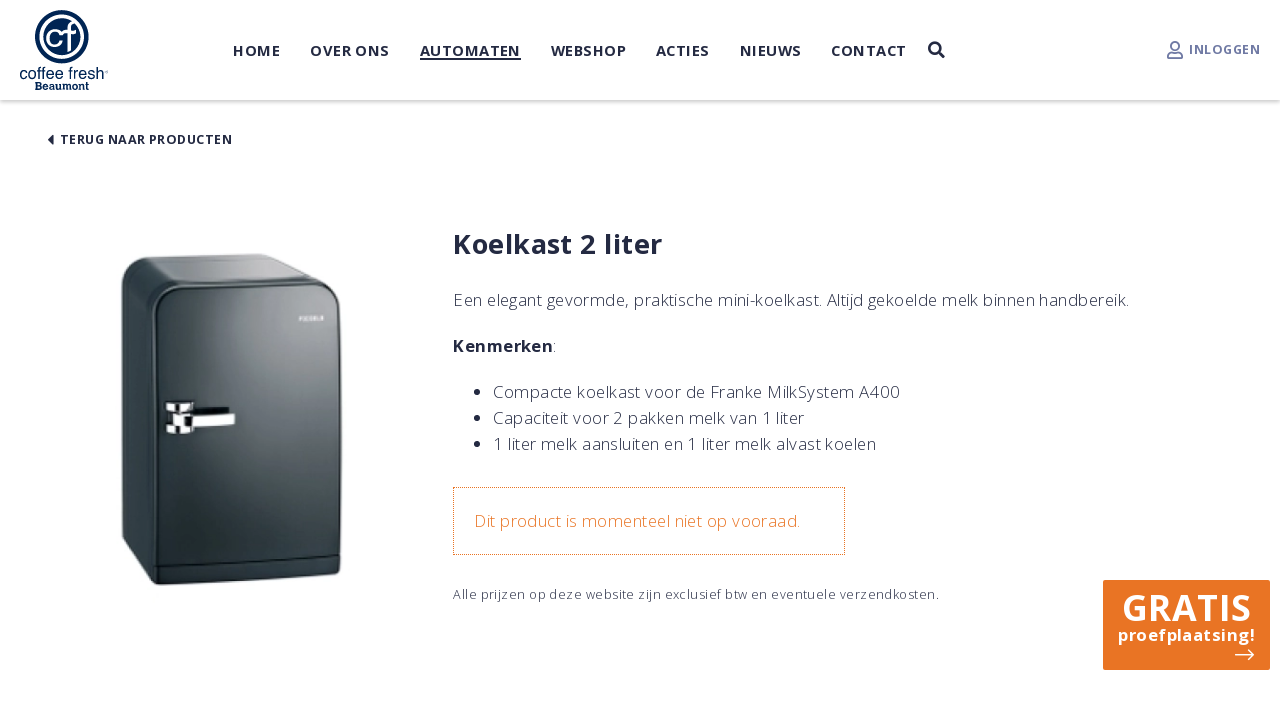

--- FILE ---
content_type: text/html; charset=UTF-8
request_url: https://www.cf-beaumont.nl/koffieautomaat/koffiemeubels/franke-extras/koelkast-2-liter
body_size: 13141
content:
<!doctype html>
<!--[if IE 8]>    <html class="no-js lt-ie9" lang="nl"> <![endif]-->
<!--[if gt IE 8]><!--> <html class="no-js" lang="nl"> <!--<![endif]-->
	<head>	<meta charset="utf-8" />
	<title>Koelkast 2 liter - CF Beaumont Koffie Limburg</title>
	<meta name="keywords" lang="nl" content="" />
	<meta name="description" lang="nl" content="" />
	<meta name="robots" content="index, follow" />
	<meta name="generator" content="IQ cms" />
	<!--
		Deze website is ontwikkeld door AWESUM B.V.
		https://www.awesum.nl
	-->
			<meta name="google-site-verification" content="3AWZ13ScYQV2kDvGBkw5p5m7jfY52USE-UuK5jp1FcA" />
	
		<link rel="icon" href="/public/images/favicon.ico" />
	<meta name="viewport" content="width=device-width, initial-scale=1.0, maximum-scale=1" />

<link rel="apple-touch-icon" sizes="180x180" href="/public/images/favicon/apple-touch-icon.png">
<link rel="icon" type="image/png" sizes="32x32" href="/public/images/favicon/favicon-32x32.png">
<link rel="icon" type="image/png" sizes="16x16" href="/public/images/favicon/favicon-16x16.png">
<link rel="manifest" href="/public/images/favicon/site.webmanifest">
<link rel="mask-icon" href="/public/images/favicon/safari-pinned-tab.svg" color="#242a42">
<link rel="shortcut icon" href="/public/images/favicon/favicon.ico">
<meta name="msapplication-TileColor" content="#2b5797">
<meta name="msapplication-config" content="/public/images/favicon/browserconfig.xml">
<meta name="theme-color" content="#ffffff">

<meta name="apple-mobile-web-app-capable" content="yes">
<meta name="apple-mobile-web-app-status-bar-style" content="white">
	
	<link rel="stylesheet" href="/static/css/1734516016/default-cookielaw-fa5all.css" type="text/css" />
	<script>/* <![CDATA[ */                (function(i,s,o,g,r,a,m){i['GoogleAnalyticsObject']=r;i[r]=i[r]||function(){(i[r].q=i[r].q||[]).push(arguments)},i[r].l=1*new Date();a=s.createElement(o),
                m=s.getElementsByTagName(o)[0];a.async=1;a.src=g;m.parentNode.insertBefore(a,m)})(window,document,'script','//www.google-analytics.com/analytics.js','ga');ga('create', 'UA-22833706-1',{'cookieDomain': 'auto', 'siteSpeedSampleRate': 100});ga('set', 'anonymizeIp', true);ga('set', 'forceSSL', true);ga('send', 'pageview');/* ]]> */</script>
	<!--[if lt IE 9]><script src="/static/js/1462345702/shiv.js" ></script><![endif]-->
</head>
	<body class="">
		
<header class="hdr">
    <div class="fit clearfix">
        <div class="logo-box">
            <a class="logo-link" href="/">
                <!--<img class="logo-img" src="/static/upload/cmspoi/301c3c4b-f530-42f8-8aa5-fb1abedcfd74" width="80" height="80" alt=""/> -->
                <img class="logo-img" src="/public/images/main-logo.svg" width="88" height="80" alt=""/>
            </a>
        </div>
        <nav class="nav-user">
            <ul class="nav-user-list clearfix">
                                    <li class="nav-user-item is-login">
                        <a class="nav-user-link" href="/profiel">
                            <span class="nav-user-icon far fa-user"></span>
                            <span class="nav-user-label">Inloggen</span>
                        </a>
                    </li>
                            </ul>
        </nav>
        <a class="nav-main-toggle cmd-nav-toggle" href="#">
            <span class="nav-main-toggle-icon is-open far fa-bars"></span>
            <span class="nav-main-toggle-icon is-close far fa-times"></span>
        </a>
        <nav class="nav-main">
	<ul class="nav-main-list clearfix">
		<li class="nav-main-item ">
			<a class="nav-main-link" href="/">
				<span class="nav-main-label">Home</span>
			</a>
		</li>

					<li class="nav-main-item">
                                <span class="nav-dropdown-icon fas fa-caret-down cmd-mobilenav-dropdown"></span>				<a class="nav-main-link" href="/over-ons">
					<span class="nav-main-label">Over ons</span>
				</a>
															<nav class="nav-dropdown">
							<ul class="nav-dropdown-list">
																										<li class="nav-dropdown-item">

										<a class="nav-dropdown-link" href="/over-ons/showroom-bezoek">
											
											<span class="nav-dropdown-label">Showroom bezoek </span>
										</a>

																			</li>
																										<li class="nav-dropdown-item">

										<a class="nav-dropdown-link" href="/over-ons/over-coffee-fresh">
											
											<span class="nav-dropdown-label">Over Coffee Fresh</span>
										</a>

																			</li>
																										<li class="nav-dropdown-item">

										<a class="nav-dropdown-link" href="/over-ons/full-operating-service">
											
											<span class="nav-dropdown-label">Full Operating Service</span>
										</a>

																			</li>
																										<li class="nav-dropdown-item">

										<a class="nav-dropdown-link" href="/over-ons/duurzaamheidmvo">
																							<span class="nav-dropdown-icon fas fa-caret-right cmd-cat-toggle"></span>
											
											<span class="nav-dropdown-label">Duurzaamheid / MVO</span>
										</a>

																					<nav class="nav-dropdown is-subsub">
												<ul class="nav-dropdown-list">
													                                                        														<li class="nav-dropdown-item">
															<a class="nav-dropdown-link" href="/over-ons/duurzaamheidmvo/hoe-de-koffievoorziening-bij-kan-bijdragen-aan-duurzaam-ondernemen">
                                                                																<span class="nav-dropdown-label">Hoe de koffievoorziening bij kan bijdragen aan duurzaam ondernemen?</span>
															</a>
                                                            														</li>
													                                                        														<li class="nav-dropdown-item">
															<a class="nav-dropdown-link" href="/over-ons/duurzaamheidmvo/beker-en-koffierecycling">
                                                                																<span class="nav-dropdown-label">Beker en koffierecycling</span>
															</a>
                                                            														</li>
													                                                        														<li class="nav-dropdown-item">
															<a class="nav-dropdown-link" href="/over-ons/duurzaamheidmvo/fairtrade-max-havelaar">
                                                                																<span class="nav-dropdown-label">Keurmerken</span>
															</a>
                                                            														</li>
													                                                        														<li class="nav-dropdown-item">
															<a class="nav-dropdown-link" href="/over-ons/duurzaamheidmvo/coffee-fresh-en-social-return">
                                                                																<span class="nav-dropdown-label">Coffee Fresh en Social Return</span>
															</a>
                                                            														</li>
																									</ul>
											</nav>
																			</li>
															</ul>
						</nav>
												</li>
					<li class="nav-main-item is-active">
                                <span class="nav-dropdown-icon fas fa-caret-down cmd-mobilenav-dropdown"></span>				<a class="nav-main-link" href="/koffieautomaat">
					<span class="nav-main-label">Automaten</span>
				</a>
															<nav class="nav-dropdown">
							<ul class="nav-dropdown-list">
																										<li class="nav-dropdown-item">

										<a class="nav-dropdown-link" href="/koffieautomaat">
																							<span class="nav-dropdown-icon fas fa-caret-right cmd-cat-toggle"></span>
											
											<span class="nav-dropdown-label">Koffieautomaten</span>
										</a>

																					<nav class="nav-dropdown is-subsub">
												<ul class="nav-dropdown-list">
													                                                        														<li class="nav-dropdown-item">
															<a class="nav-dropdown-link" href="/koffieautomaat/koffiemachines-coffee-fresh">
                                                                                                                                    <span class="nav-dropdown-icon fas fa-caret-right cmd-cat-toggle"></span>
                                                                																<span class="nav-dropdown-label">Koffieautomaten Coffee Fresh</span>
															</a>
                                                                                                                            <nav class="nav-dropdown is-subsub">
                                                                    <ul class="nav-dropdown-list">
                                                                                                                                                    <li class="nav-dropdown-item">
                                                                                <a class="nav-dropdown-link" href="/koffieautomaat/koffiemachines-coffee-fresh/espresso-bonen">
                                                                                    <span class="nav-dropdown-label">Espresso bonen</span>
                                                                                </a>
                                                                            </li>
                                                                                                                                                    <li class="nav-dropdown-item">
                                                                                <a class="nav-dropdown-link" href="/koffieautomaat/koffiemachines-coffee-fresh/fresh-brew">
                                                                                    <span class="nav-dropdown-label">Fresh brew</span>
                                                                                </a>
                                                                            </li>
                                                                                                                                                    <li class="nav-dropdown-item">
                                                                                <a class="nav-dropdown-link" href="/koffieautomaat/koffiemachines-coffee-fresh/instant">
                                                                                    <span class="nav-dropdown-label">Instant</span>
                                                                                </a>
                                                                            </li>
                                                                                                                                            </ul>
                                                                </nav>
                                                            														</li>
													                                                        														<li class="nav-dropdown-item">
															<a class="nav-dropdown-link" href="/koffieautomaat/nescafe-koffiemachine">
                                                                																<span class="nav-dropdown-label">Koffieautomaten NESCAFÉ</span>
															</a>
                                                            														</li>
													                                                        														<li class="nav-dropdown-item">
															<a class="nav-dropdown-link" href="/koffieautomaat/refurbished">
                                                                                                                                    <span class="nav-dropdown-icon fas fa-caret-right cmd-cat-toggle"></span>
                                                                																<span class="nav-dropdown-label">Refurbished / Tweedehands</span>
															</a>
                                                                                                                            <nav class="nav-dropdown is-subsub">
                                                                    <ul class="nav-dropdown-list">
                                                                                                                                                    <li class="nav-dropdown-item">
                                                                                <a class="nav-dropdown-link" href="/koffieautomaat/refurbished/espresso-bonen">
                                                                                    <span class="nav-dropdown-label">Espresso bonen</span>
                                                                                </a>
                                                                            </li>
                                                                                                                                                    <li class="nav-dropdown-item">
                                                                                <a class="nav-dropdown-link" href="/koffieautomaat/refurbished/fresh-brew">
                                                                                    <span class="nav-dropdown-label">Fresh brew</span>
                                                                                </a>
                                                                            </li>
                                                                                                                                                    <li class="nav-dropdown-item">
                                                                                <a class="nav-dropdown-link" href="/koffieautomaat/refurbished/instant">
                                                                                    <span class="nav-dropdown-label">Instant</span>
                                                                                </a>
                                                                            </li>
                                                                                                                                                    <li class="nav-dropdown-item">
                                                                                <a class="nav-dropdown-link" href="/koffieautomaat/refurbished/frisdranken">
                                                                                    <span class="nav-dropdown-label">Frisdranken</span>
                                                                                </a>
                                                                            </li>
                                                                                                                                            </ul>
                                                                </nav>
                                                            														</li>
													                                                        														<li class="nav-dropdown-item">
															<a class="nav-dropdown-link" href="/koffieautomaat/koffiemeubels">
                                                                                                                                    <span class="nav-dropdown-icon fas fa-caret-right cmd-cat-toggle"></span>
                                                                																<span class="nav-dropdown-label">Extra&#039;s</span>
															</a>
                                                                                                                            <nav class="nav-dropdown is-subsub">
                                                                    <ul class="nav-dropdown-list">
                                                                                                                                                    <li class="nav-dropdown-item">
                                                                                <a class="nav-dropdown-link" href="/koffieautomaat/koffiemeubels/onderzetkasten">
                                                                                    <span class="nav-dropdown-label">Onderzetkasten</span>
                                                                                </a>
                                                                            </li>
                                                                                                                                                    <li class="nav-dropdown-item">
                                                                                <a class="nav-dropdown-link" href="/koffieautomaat/koffiemeubels/betaalunits">
                                                                                    <span class="nav-dropdown-label">Betaalunits</span>
                                                                                </a>
                                                                            </li>
                                                                                                                                                    <li class="nav-dropdown-item">
                                                                                <a class="nav-dropdown-link" href="/koffieautomaat/koffiemeubels/meubels">
                                                                                    <span class="nav-dropdown-label">Meubels</span>
                                                                                </a>
                                                                            </li>
                                                                                                                                                    <li class="nav-dropdown-item">
                                                                                <a class="nav-dropdown-link" href="/koffieautomaat/koffiemeubels/franke-extras">
                                                                                    <span class="nav-dropdown-label">Franke extra&#039;s</span>
                                                                                </a>
                                                                            </li>
                                                                                                                                            </ul>
                                                                </nav>
                                                            														</li>
																									</ul>
											</nav>
																			</li>
																										<li class="nav-dropdown-item">

										<a class="nav-dropdown-link" href="/drankautomaat">
																							<span class="nav-dropdown-icon fas fa-caret-right cmd-cat-toggle"></span>
											
											<span class="nav-dropdown-label">Overige automaten</span>
										</a>

																					<nav class="nav-dropdown is-subsub">
												<ul class="nav-dropdown-list">
													                                                        														<li class="nav-dropdown-item">
															<a class="nav-dropdown-link" href="/drankautomaat/cup-a-soup-automaat">
                                                                																<span class="nav-dropdown-label">Cup-a-Soup automaten</span>
															</a>
                                                            														</li>
													                                                        														<li class="nav-dropdown-item">
															<a class="nav-dropdown-link" href="/drankautomaat/frisdrankautomaat">
                                                                																<span class="nav-dropdown-label">Frisdrankautomaten</span>
															</a>
                                                            														</li>
													                                                        														<li class="nav-dropdown-item">
															<a class="nav-dropdown-link" href="/drankautomaat/vending-machine">
                                                                																<span class="nav-dropdown-label">Vers- en zoetwarenautomaten</span>
															</a>
                                                            														</li>
													                                                        														<li class="nav-dropdown-item">
															<a class="nav-dropdown-link" href="/drankautomaat/waterkoeler">
                                                                																<span class="nav-dropdown-label">Waterkoelers</span>
															</a>
                                                            														</li>
													                                                        														<li class="nav-dropdown-item">
															<a class="nav-dropdown-link" href="/drankautomaat/hygi%C3%ABne-automaat">
                                                                																<span class="nav-dropdown-label">Hygiëne Automaat</span>
															</a>
                                                            														</li>
																									</ul>
											</nav>
																			</li>
																										<li class="nav-dropdown-item">

										<a class="nav-dropdown-link" href="/keuzehulp">
											
											<span class="nav-dropdown-label">Keuzehulp</span>
										</a>

																			</li>
																										<li class="nav-dropdown-item">

										<a class="nav-dropdown-link" href="/vullen-en-reinigen">
											
											<span class="nav-dropdown-label">Vullen en reinigen van uw koffieautomaat</span>
										</a>

																			</li>
															</ul>
						</nav>
												</li>
					<li class="nav-main-item">
                                <span class="nav-dropdown-icon fas fa-caret-down cmd-mobilenav-dropdown"></span>				<a class="nav-main-link" href="/producten">
					<span class="nav-main-label">Webshop</span>
				</a>
															<nav class="nav-dropdown">
							<ul class="nav-dropdown-list">
																										<li class="nav-dropdown-item">

										<a class="nav-dropdown-link" href="/producten/koffie-cacao">
																							<span class="nav-dropdown-icon fas fa-caret-right cmd-cat-toggle"></span>
											
											<span class="nav-dropdown-label">Koffie / cacao</span>
										</a>

																					<nav class="nav-dropdown is-subsub">
												<ul class="nav-dropdown-list">
													                                                        														<li class="nav-dropdown-item">
															<a class="nav-dropdown-link" href="/producten/koffie-cacao/bonen">
                                                                																<span class="nav-dropdown-label">Bonen</span>
															</a>
                                                            														</li>
													                                                        														<li class="nav-dropdown-item">
															<a class="nav-dropdown-link" href="/producten/koffie-cacao/fresh-brew">
                                                                																<span class="nav-dropdown-label">Fresh brew</span>
															</a>
                                                            														</li>
													                                                        														<li class="nav-dropdown-item">
															<a class="nav-dropdown-link" href="/producten/koffie-cacao/instant-vriesdroog">
                                                                																<span class="nav-dropdown-label">Instant / vriesdroog</span>
															</a>
                                                            														</li>
													                                                        														<li class="nav-dropdown-item">
															<a class="nav-dropdown-link" href="/producten/koffie-cacao/cacao">
                                                                																<span class="nav-dropdown-label">Cacao</span>
															</a>
                                                            														</li>
													                                                        														<li class="nav-dropdown-item">
															<a class="nav-dropdown-link" href="/producten/koffie-cacao/snelfilter-koffiezetter">
                                                                																<span class="nav-dropdown-label">Snelfilter- / koffiezetter</span>
															</a>
                                                            														</li>
																									</ul>
											</nav>
																			</li>
																										<li class="nav-dropdown-item">

										<a class="nav-dropdown-link" href="/producten/topping-melk-suiker">
																							<span class="nav-dropdown-icon fas fa-caret-right cmd-cat-toggle"></span>
											
											<span class="nav-dropdown-label">Topping / melk / suiker</span>
										</a>

																					<nav class="nav-dropdown is-subsub">
												<ul class="nav-dropdown-list">
													                                                        														<li class="nav-dropdown-item">
															<a class="nav-dropdown-link" href="/producten/topping-melk-suiker/topping">
                                                                																<span class="nav-dropdown-label">Topping</span>
															</a>
                                                            														</li>
													                                                        														<li class="nav-dropdown-item">
															<a class="nav-dropdown-link" href="/producten/topping-melk-suiker/creamer">
                                                                																<span class="nav-dropdown-label">Creamer</span>
															</a>
                                                            														</li>
													                                                        														<li class="nav-dropdown-item">
															<a class="nav-dropdown-link" href="/producten/topping-melk-suiker/suiker">
                                                                																<span class="nav-dropdown-label">Suiker</span>
															</a>
                                                            														</li>
													                                                        														<li class="nav-dropdown-item">
															<a class="nav-dropdown-link" href="/producten/topping-melk-suiker/koffiemelk">
                                                                																<span class="nav-dropdown-label">Koffiemelk</span>
															</a>
                                                            														</li>
																									</ul>
											</nav>
																			</li>
																										<li class="nav-dropdown-item">

										<a class="nav-dropdown-link" href="/producten/thee">
																							<span class="nav-dropdown-icon fas fa-caret-right cmd-cat-toggle"></span>
											
											<span class="nav-dropdown-label">Thee</span>
										</a>

																					<nav class="nav-dropdown is-subsub">
												<ul class="nav-dropdown-list">
													                                                        														<li class="nav-dropdown-item">
															<a class="nav-dropdown-link" href="/producten/thee/cuppatea-theezakjes">
                                                                																<span class="nav-dropdown-label">cuppaTea Theezakjes</span>
															</a>
                                                            														</li>
													                                                        														<li class="nav-dropdown-item">
															<a class="nav-dropdown-link" href="/producten/thee/pickwick-theezakjes">
                                                                																<span class="nav-dropdown-label">Pickwick theezakjes</span>
															</a>
                                                            														</li>
													                                                        														<li class="nav-dropdown-item">
															<a class="nav-dropdown-link" href="/producten/thee/automaten-thee">
                                                                																<span class="nav-dropdown-label">Automaten thee</span>
															</a>
                                                            														</li>
																									</ul>
											</nav>
																			</li>
																										<li class="nav-dropdown-item">

										<a class="nav-dropdown-link" href="/producten/soep">
																							<span class="nav-dropdown-icon fas fa-caret-right cmd-cat-toggle"></span>
											
											<span class="nav-dropdown-label">Soep</span>
										</a>

																					<nav class="nav-dropdown is-subsub">
												<ul class="nav-dropdown-list">
													                                                        														<li class="nav-dropdown-item">
															<a class="nav-dropdown-link" href="/producten/soep/cup-a-soup-zakjes">
                                                                																<span class="nav-dropdown-label">Cup-a-Soup zakjes</span>
															</a>
                                                            														</li>
													                                                        														<li class="nav-dropdown-item">
															<a class="nav-dropdown-link" href="/producten/soep/cup-a-soup-vending">
                                                                																<span class="nav-dropdown-label">Cup-a-Soup Vending</span>
															</a>
                                                            														</li>
													                                                        														<li class="nav-dropdown-item">
															<a class="nav-dropdown-link" href="/producten/soep/effe-automatensoep">
                                                                																<span class="nav-dropdown-label">Effe automatensoep</span>
															</a>
                                                            														</li>
													                                                        														<li class="nav-dropdown-item">
															<a class="nav-dropdown-link" href="/producten/soep/effe-drinkbouillon-zakjes">
                                                                																<span class="nav-dropdown-label">Effe drinkbouillon zakjes</span>
															</a>
                                                            														</li>
													                                                        														<li class="nav-dropdown-item">
															<a class="nav-dropdown-link" href="/producten/soep/noodles-en-soep">
                                                                																<span class="nav-dropdown-label">Noodles en soep</span>
															</a>
                                                            														</li>
																									</ul>
											</nav>
																			</li>
																										<li class="nav-dropdown-item">

										<a class="nav-dropdown-link" href="/producten/frisdranken">
																							<span class="nav-dropdown-icon fas fa-caret-right cmd-cat-toggle"></span>
											
											<span class="nav-dropdown-label">Frisdranken</span>
										</a>

																					<nav class="nav-dropdown is-subsub">
												<ul class="nav-dropdown-list">
													                                                        														<li class="nav-dropdown-item">
															<a class="nav-dropdown-link" href="/producten/frisdranken/blikjes-sappen">
                                                                																<span class="nav-dropdown-label">Blikjes / sappen</span>
															</a>
                                                            														</li>
													                                                        														<li class="nav-dropdown-item">
															<a class="nav-dropdown-link" href="/producten/frisdranken/pet-0.5-l.-fles">
                                                                																<span class="nav-dropdown-label">PET- 0.5 L. fles</span>
															</a>
                                                            														</li>
													                                                        														<li class="nav-dropdown-item">
															<a class="nav-dropdown-link" href="/producten/frisdranken/pet-1.5-l.-fles">
                                                                																<span class="nav-dropdown-label">PET- 1.5 L. fles</span>
															</a>
                                                            														</li>
													                                                        														<li class="nav-dropdown-item">
															<a class="nav-dropdown-link" href="/producten/frisdranken/siropen-glas-alcohol">
                                                                																<span class="nav-dropdown-label">Siropen / glas / alcohol</span>
															</a>
                                                            														</li>
																									</ul>
											</nav>
																			</li>
																										<li class="nav-dropdown-item">

										<a class="nav-dropdown-link" href="/producten/bekers-disposables">
																							<span class="nav-dropdown-icon fas fa-caret-right cmd-cat-toggle"></span>
											
											<span class="nav-dropdown-label">Bekers / disposables</span>
										</a>

																					<nav class="nav-dropdown is-subsub">
												<ul class="nav-dropdown-list">
													                                                        														<li class="nav-dropdown-item">
															<a class="nav-dropdown-link" href="/producten/bekers-disposables/bekers">
                                                                																<span class="nav-dropdown-label">Bekers</span>
															</a>
                                                            														</li>
													                                                        														<li class="nav-dropdown-item">
															<a class="nav-dropdown-link" href="/producten/bekers-disposables/close-future-c2c">
                                                                																<span class="nav-dropdown-label">Close Future - C2C</span>
															</a>
                                                            														</li>
													                                                        														<li class="nav-dropdown-item">
															<a class="nav-dropdown-link" href="/producten/bekers-disposables/roerstaafjes">
                                                                																<span class="nav-dropdown-label">Roerstaafjes</span>
															</a>
                                                            														</li>
													                                                        														<li class="nav-dropdown-item">
															<a class="nav-dropdown-link" href="/producten/bekers-disposables/bestek-en-borden">
                                                                																<span class="nav-dropdown-label">Bestek en borden</span>
															</a>
                                                            														</li>
													                                                        														<li class="nav-dropdown-item">
															<a class="nav-dropdown-link" href="/producten/bekers-disposables/bekerhouder-dispenser">
                                                                																<span class="nav-dropdown-label">Bekerhouder / dispenser</span>
															</a>
                                                            														</li>
													                                                        														<li class="nav-dropdown-item">
															<a class="nav-dropdown-link" href="/producten/bekers-disposables/ingredienten-dispenser">
                                                                																<span class="nav-dropdown-label">Ingredienten dispenser</span>
															</a>
                                                            														</li>
													                                                        														<li class="nav-dropdown-item">
															<a class="nav-dropdown-link" href="/producten/bekers-disposables/servies-kop-en-schotel">
                                                                																<span class="nav-dropdown-label">Servies kop en schotel</span>
															</a>
                                                            														</li>
													                                                        														<li class="nav-dropdown-item">
															<a class="nav-dropdown-link" href="/producten/bekers-disposables/thermoskan-glaskan">
                                                                																<span class="nav-dropdown-label">Thermoskan / glaskan</span>
															</a>
                                                            														</li>
																									</ul>
											</nav>
																			</li>
																										<li class="nav-dropdown-item">

										<a class="nav-dropdown-link" href="/producten/schoonmaak-producten">
																							<span class="nav-dropdown-icon fas fa-caret-right cmd-cat-toggle"></span>
											
											<span class="nav-dropdown-label">Schoonmaak producten</span>
										</a>

																					<nav class="nav-dropdown is-subsub">
												<ul class="nav-dropdown-list">
													                                                        														<li class="nav-dropdown-item">
															<a class="nav-dropdown-link" href="/producten/schoonmaak-producten/afvalzakken">
                                                                																<span class="nav-dropdown-label">Afvalzakken</span>
															</a>
                                                            														</li>
													                                                        														<li class="nav-dropdown-item">
															<a class="nav-dropdown-link" href="/producten/schoonmaak-producten/papierwaren">
                                                                																<span class="nav-dropdown-label">Papierwaren</span>
															</a>
                                                            														</li>
													                                                        														<li class="nav-dropdown-item">
															<a class="nav-dropdown-link" href="/producten/schoonmaak-producten/reinigingsbenodigdheden">
                                                                																<span class="nav-dropdown-label">Reinigingsbenodigdheden</span>
															</a>
                                                            														</li>
													                                                        														<li class="nav-dropdown-item">
															<a class="nav-dropdown-link" href="/producten/schoonmaak-producten/vaatwasmiddelen">
                                                                																<span class="nav-dropdown-label">Vaatwasmiddelen</span>
															</a>
                                                            														</li>
													                                                        														<li class="nav-dropdown-item">
															<a class="nav-dropdown-link" href="/producten/schoonmaak-producten/automaatreinigers">
                                                                																<span class="nav-dropdown-label">Automaatreinigers</span>
															</a>
                                                            														</li>
													                                                        														<li class="nav-dropdown-item">
															<a class="nav-dropdown-link" href="/producten/schoonmaak-producten/koffiefilters">
                                                                																<span class="nav-dropdown-label">Koffiefilters</span>
															</a>
                                                            														</li>
													                                                        														<li class="nav-dropdown-item">
															<a class="nav-dropdown-link" href="/producten/schoonmaak-producten/brita-waterfilters">
                                                                																<span class="nav-dropdown-label">Brita waterfilters</span>
															</a>
                                                            														</li>
																									</ul>
											</nav>
																			</li>
																										<li class="nav-dropdown-item">

										<a class="nav-dropdown-link" href="/producten/zoetwaren">
																							<span class="nav-dropdown-icon fas fa-caret-right cmd-cat-toggle"></span>
											
											<span class="nav-dropdown-label">Zoetwaren</span>
										</a>

																					<nav class="nav-dropdown is-subsub">
												<ul class="nav-dropdown-list">
													                                                        														<li class="nav-dropdown-item">
															<a class="nav-dropdown-link" href="/producten/zoetwaren/chocolade">
                                                                																<span class="nav-dropdown-label">Chocolade</span>
															</a>
                                                            														</li>
													                                                        														<li class="nav-dropdown-item">
															<a class="nav-dropdown-link" href="/producten/zoetwaren/koeken">
                                                                																<span class="nav-dropdown-label">Koeken</span>
															</a>
                                                            														</li>
													                                                        														<li class="nav-dropdown-item">
															<a class="nav-dropdown-link" href="/producten/zoetwaren/chips-hartig">
                                                                																<span class="nav-dropdown-label">Chips &amp; Hartig</span>
															</a>
                                                            														</li>
													                                                        														<li class="nav-dropdown-item">
															<a class="nav-dropdown-link" href="/producten/zoetwaren/drop-rollen">
                                                                																<span class="nav-dropdown-label">Drop &amp; Rollen</span>
															</a>
                                                            														</li>
													                                                        														<li class="nav-dropdown-item">
															<a class="nav-dropdown-link" href="/producten/zoetwaren/koffiekoekjes">
                                                                																<span class="nav-dropdown-label">Koffiekoekjes</span>
															</a>
                                                            														</li>
																									</ul>
											</nav>
																			</li>
																										<li class="nav-dropdown-item">

										<a class="nav-dropdown-link" href="/producten/verswaren">
																							<span class="nav-dropdown-icon fas fa-caret-right cmd-cat-toggle"></span>
											
											<span class="nav-dropdown-label">Verswaren</span>
										</a>

																					<nav class="nav-dropdown is-subsub">
												<ul class="nav-dropdown-list">
													                                                        														<li class="nav-dropdown-item">
															<a class="nav-dropdown-link" href="/producten/verswaren/maaltijden">
                                                                																<span class="nav-dropdown-label">Maaltijden</span>
															</a>
                                                            														</li>
													                                                        														<li class="nav-dropdown-item">
															<a class="nav-dropdown-link" href="/producten/verswaren/broodjes">
                                                                																<span class="nav-dropdown-label">Broodjes</span>
															</a>
                                                            														</li>
													                                                        														<li class="nav-dropdown-item">
															<a class="nav-dropdown-link" href="/producten/verswaren/sandwiches">
                                                                																<span class="nav-dropdown-label">Sandwiches</span>
															</a>
                                                            														</li>
													                                                        														<li class="nav-dropdown-item">
															<a class="nav-dropdown-link" href="/producten/verswaren/wraps">
                                                                																<span class="nav-dropdown-label">Wraps</span>
															</a>
                                                            														</li>
													                                                        														<li class="nav-dropdown-item">
															<a class="nav-dropdown-link" href="/producten/verswaren/zuivel">
                                                                																<span class="nav-dropdown-label">Zuivel</span>
															</a>
                                                            														</li>
																									</ul>
											</nav>
																			</li>
																										<li class="nav-dropdown-item">

										<a class="nav-dropdown-link" href="/producten/diepvrieswaren-sauzen">
																							<span class="nav-dropdown-icon fas fa-caret-right cmd-cat-toggle"></span>
											
											<span class="nav-dropdown-label">Diepvrieswaren / sauzen</span>
										</a>

																					<nav class="nav-dropdown is-subsub">
												<ul class="nav-dropdown-list">
													                                                        														<li class="nav-dropdown-item">
															<a class="nav-dropdown-link" href="/producten/diepvrieswaren-sauzen/diepvrieswaren">
                                                                																<span class="nav-dropdown-label">Diepvrieswaren</span>
															</a>
                                                            														</li>
													                                                        														<li class="nav-dropdown-item">
															<a class="nav-dropdown-link" href="/producten/diepvrieswaren-sauzen/sauzen">
                                                                																<span class="nav-dropdown-label">Sauzen</span>
															</a>
                                                            														</li>
													                                                        														<li class="nav-dropdown-item">
															<a class="nav-dropdown-link" href="/producten/diepvrieswaren-sauzen/ijsjes">
                                                                																<span class="nav-dropdown-label">Ijsjes</span>
															</a>
                                                            														</li>
																									</ul>
											</nav>
																			</li>
															</ul>
						</nav>
												</li>
					<li class="nav-main-item">
                                <span class="nav-dropdown-icon fas fa-caret-down cmd-mobilenav-dropdown"></span>				<a class="nav-main-link" href="/onzeacties">
					<span class="nav-main-label">Acties</span>
				</a>
															<nav class="nav-dropdown">
							<ul class="nav-dropdown-list">
																										<li class="nav-dropdown-item">

										<a class="nav-dropdown-link" href="/onzeacties/gratis-proefplaatsing-koffiemachine">
											
											<span class="nav-dropdown-label">GRATIS proefplaatsing koffieautomaat</span>
										</a>

																			</li>
																										<li class="nav-dropdown-item">

										<a class="nav-dropdown-link" href="/onzeacties/uw-eigen-koffiemachine">
											
											<span class="nav-dropdown-label">Uw EIGEN koffieautomaat</span>
										</a>

																			</li>
																										<li class="nav-dropdown-item">

										<a class="nav-dropdown-link" href="/onzeacties/gratis-cup-a-soup-automaat">
											
											<span class="nav-dropdown-label">GRATIS Cup-a-Soup Mini automaat</span>
										</a>

																			</li>
																										<li class="nav-dropdown-item">

										<a class="nav-dropdown-link" href="/onzeacties/bonen-%E2%82%AC-1-30-per-dag">
											
											<span class="nav-dropdown-label">Bonen - € 1,30 per dag</span>
										</a>

																			</li>
																										<li class="nav-dropdown-item">

										<a class="nav-dropdown-link" href="/onzeacties/fresh-brew-%E2%82%AC-1-25-per-dag">
											
											<span class="nav-dropdown-label">Fresh brew - € 1,25 per dag</span>
										</a>

																			</li>
																										<li class="nav-dropdown-item">

										<a class="nav-dropdown-link" href="/onzeacties/instant-%E2%82%AC-1-00-per-dag">
											
											<span class="nav-dropdown-label">Instant - € 1,00 per dag</span>
										</a>

																			</li>
															</ul>
						</nav>
												</li>
					<li class="nav-main-item">
                                <span class="nav-dropdown-icon fas fa-caret-down cmd-mobilenav-dropdown"></span>				<a class="nav-main-link" href="/nieuws">
					<span class="nav-main-label">Nieuws</span>
				</a>
															<nav class="nav-dropdown">
							<ul class="nav-dropdown-list">
																										<li class="nav-dropdown-item">

										<a class="nav-dropdown-link" href="/nieuws/vacatures-logistiek-vacatures-chauffeur-routebezorger-operator-medewerker-coffee-fresh-beaumont-limburg-85003.html">
											
											<span class="nav-dropdown-label">Chauffeur routebezorger 40 uur per week / Operator medewerker 24 uur per week </span>
										</a>

																			</li>
																										<li class="nav-dropdown-item">

										<a class="nav-dropdown-link" href="/nieuws/maak-je-koffie-corner-compleet%21">
											
											<span class="nav-dropdown-label">Maak je koffie-corner compleet!</span>
										</a>

																			</li>
																										<li class="nav-dropdown-item">

										<a class="nav-dropdown-link" href="/nieuws/refurbished">
											
											<span class="nav-dropdown-label">Een tweede kans</span>
										</a>

																			</li>
																										<li class="nav-dropdown-item">

										<a class="nav-dropdown-link" href="/nieuws/%F0%9D%90%8D%F0%9D%90%9A%F0%9D%90%A6%F0%9D%90%9E%F0%9D%90%A7%F0%9D%90%AC-%F0%9D%90%82%F0%9D%90%A8%F0%9D%90%9F%F0%9D%90%9F%F0%9D%90%9E%F0%9D%90%9E-%F0%9D%90%85%F0%9D%90%AB%F0%9D%90%9E%F0%9D%90%AC%F0%9D%90%A1-%F0%9D%90%81%F0%9D%90%9E%F0%9D%90%9A%F0%9D%90%AE%F0%9D%90%A6%F0%9D%90%A8%F0%9D%90%A7%F0%9D%90%AD-%F0%9D%90%A1%F0%9D%90%9E%F0%9D%90%A5%F0%9D%90%9E-%F0%9D%90%9F%F0%9D%90%A2%F0%9D%90%A3%F0%9D%90%A7%F0%9D%90%9E-%F0%9D%90%8A%F0%9D%90%9E%F0%9D%90%AB%F0%9D%90%AC%F0%9D%90%AD%F0%9D%90%9D%F0%9D%90%9A%F0%9D%90%A0%F0%9D%90%9E%F0%9D%90%A7-%F0%9D%90%A0%F0%9D%90%9E%F0%9D%90%B0%F0%9D%90%9E%F0%9D%90%A7%F0%9D%90%AC%F0%9D%90%AD.">
											
											<span class="nav-dropdown-label">Fijne Kerstdagen!</span>
										</a>

																			</li>
																										<li class="nav-dropdown-item">

										<a class="nav-dropdown-link" href="/nieuws/storing">
											
											<span class="nav-dropdown-label">Dit koffieapparaat is even met pauze!</span>
										</a>

																			</li>
																										<li class="nav-dropdown-item">

										<a class="nav-dropdown-link" href="/nieuws/espressobonentotkoffie">
											
											<span class="nav-dropdown-label">Kies je voor kwaliteit? Dan kies je voor espressobonen. </span>
										</a>

																			</li>
																										<li class="nav-dropdown-item">

										<a class="nav-dropdown-link" href="/nieuws/bekersinzamelen">
											
											<span class="nav-dropdown-label">Stappenplan voor het inzamelen én recyclen van de CF bekers!</span>
										</a>

																			</li>
																										<li class="nav-dropdown-item">

										<a class="nav-dropdown-link" href="/nieuws/alternatief-voor-de-cf-instant-koffie-giusto-bio">
											
											<span class="nav-dropdown-label">Alternatief voor de CF Instant koffie Giusto Bio</span>
										</a>

																			</li>
																										<li class="nav-dropdown-item">

										<a class="nav-dropdown-link" href="/nieuws/statiegeld-op-blikjes%21">
											
											<span class="nav-dropdown-label">Statiegeld op blikjes!</span>
										</a>

																			</li>
																										<li class="nav-dropdown-item">

										<a class="nav-dropdown-link" href="/nieuws/modern-wagenpark">
											
											<span class="nav-dropdown-label">Modern wagenpark</span>
										</a>

																			</li>
																										<li class="nav-dropdown-item">

										<a class="nav-dropdown-link" href="/nieuws/coffee-fresh-beaumont-wekt-zelf-stroom-op">
											
											<span class="nav-dropdown-label">Coffee Fresh Beaumont wekt zelf stroom op</span>
										</a>

																			</li>
															</ul>
						</nav>
												</li>
					<li class="nav-main-item">
                                <span class="nav-dropdown-icon fas fa-caret-down cmd-mobilenav-dropdown"></span>				<a class="nav-main-link" href="/contact-route">
					<span class="nav-main-label">Contact</span>
				</a>
															<nav class="nav-dropdown">
							<ul class="nav-dropdown-list">
																										<li class="nav-dropdown-item">

										<a class="nav-dropdown-link" href="/contact-route/vestigingen">
											
											<span class="nav-dropdown-label">Vestigingen</span>
										</a>

																			</li>
																										<li class="nav-dropdown-item">

										<a class="nav-dropdown-link" href="/contact-route/showroom-bezoeken">
											
											<span class="nav-dropdown-label">Showroom bezoeken</span>
										</a>

																			</li>
															</ul>
						</nav>
												</li>
		        <li class="nav-main-item is-search search-bar">
            <a class="nav-main-link search-link cmd-search-bar" href="#">
                <span class="nav-main-icon search-icon fas fa-search"></span>
            </a>
            <div class="search-box is-hidden">
                <form class="iqf cmd-no-rc" action="/zoeken" method="get">
                    <fieldset class="iqf-fieldset">
                        <ul class="iqf-list">
                            <li class="iqf-item iq-search">
                                                    <input class="iqf-search cmd-toggle-autocomplete" placeholder="Zoeken..." type="text" name="q"/>
                                <span class="iqf-search-icon icon icon-20 far fa-search"></span>
                                <div class="search-dropdown">
                                    <ul class="search-dropdown-list">
                                        <li class="search-dropdown-item">
                                            <a class="search-dropdown-link" href="#">
                                                <span class="search-dropdown-label">Koffie</span>
                                            </a>
                                        </li>
                                        <li class="search-dropdown-item">
                                            <a class="search-dropdown-link" href="#">
                                                <span class="search-dropdown-label">Coffee Fresh Premium Espressobonen</span>
                                                                                    <span class="search-dropdown-label is-small">6x1kg | &euro;9,95</span>
                                            </a>
                                        </li>
                                        <li class="search-dropdown-item">
                                            <a class="search-dropdown-link" href="#">
                                                <span class="search-dropdown-label">Coffee Fresh Fairtrade espressobonen</span>
                                                <span class="search-dropdown-label is-small">6x1kg | &euro;9,95</span>
                                            </a>
                                        </li>
                                    </ul>
                                </div>
                            </li>
                        </ul>
                    </fieldset>
                </form>
            </div>
        </li>
	</ul>
</nav>

    </div>
    
	<div class="cta-box">
		<a class="cta-link" href="/onzeacties/gratis-proefplaatsing-koffiemachine">
			<span class="cta-title is-large">Gratis </span>
			<span class="cta-title">proefplaatsing!</span>
			<span class="cta-icon fal fa-long-arrow-right"></span>
		</a>
	</div>

</header>

		<div class="main" role="main">
			

<section class="sec sec-n-prod bg-white">
    <div class="fit">
        <a class="back-btn is-pushed" href="/koffieautomaat/koffiemeubels/franke-extras">
            <span class="back-btn-icon fas fa-caret-left"></span>
            <span class="back-btn-label">Terug naar producten</span>
        </a>
        <div class="row">
            <div class="col col-c3 col-n-sec-side">
                <div class="prod-img-box">
                    <a href="/static/upload/lightbox/cbc7416a-7879-40d4-ae6e-ffecbfb95f32/Koelkast+2+liter.jpg" data-fancybox="product">
            <picture>
                <source type="image/webp" srcset="/static/upload/product_large:webp:2x/cbc7416a-7879-40d4-ae6e-ffecbfb95f32/Koelkast+2+liter.jpg 2x, /static/upload/product_large:webp/cbc7416a-7879-40d4-ae6e-ffecbfb95f32/Koelkast+2+liter.jpg 1x"/>
                <img class="imgdefault" src="/static/upload/product_large/cbc7416a-7879-40d4-ae6e-ffecbfb95f32/Koelkast+2+liter.jpg" width="390" height="390" alt="Koelkast 2 liter"/>
            </picture>
        </a>
    </div>

<div class="prod-img-extra">
        </div>

            </div>
            <div class="col col-c6 col-n-sec-content">
                <h1 class="sec-title is-large">Koelkast 2 liter</h1>
                <div class="widget">
                    <p>Een elegant gevormde, praktische mini-koelkast. Altijd gekoelde melk binnen handbereik.</p><p><strong>Kenmerken</strong>:</p><ul><li>Compacte koelkast voor de Franke MilkSystem A400</li><li>Capaciteit voor 2 pakken melk van 1 liter</li><li>1 liter melk aansluiten en 1 liter melk alvast koelen</li></ul>

                </div>

                											<span class="info prod-info-availability">Dit product is momenteel niet op vooraad.</span>
					
					                
                <div class="widget disclaimer">
                    <p class="is-small">Alle prijzen op deze website zijn exclusief btw en eventuele verzendkosten.</p>
                </div>
            </div>

            <div class="col col-c3 col-n-spec">
                <span class="sec-title is-large">Specificaties</span>
                <div class="spec-bar widget">
                    <ul class="spec-list">
                        
                        
                        																															<li class="spec-item">
								<div class="spec-padding">
									<span class="spec-icon fas fa-arrows-alt"></span>
									<div class="spec-box">
										<span class="spec-title">Afmetingen (h x b x d)</span>
										<span class="spec-label"> 310 x 190 x 280 mm</span>
									</div>
								</div>
							</li>
						
                        
                        
                        
						                    </ul>
                </div>

                <div class="rightside">
                    
                </div>
            </div>
        </div>
    </div>
</section>



					</div>
		
<footer class="ftr">
	<div class="partner-bar">
		<div class="fit">
			<div class="partner-logo-bar">
				<ul class="partner-logo-list">
																							<li class="partner-logo-item">
		<div class="partner-logo-link">                                    <picture>
                <source type="image/webp" srcset="/static/upload/brand:webp:2x/cb935c6c-d122-4ea4-982e-659ab5ae06a5/Maaza_logo.svg.png 2x, /static/upload/brand:webp/cb935c6c-d122-4ea4-982e-659ab5ae06a5/Maaza_logo.svg.png 1x"/>
                <img class="partner-logo-img" src="/static/upload/brand/cb935c6c-d122-4ea4-982e-659ab5ae06a5/Maaza_logo.svg.png" width="123" height="123" alt=""/>
            </picture>
            </div></li>

																															<li class="partner-logo-item">
		<div class="partner-logo-link">                                    <picture>
                <source type="image/webp" srcset="/static/upload/brand:webp:2x/c8e06b26-9155-444d-9810-b56e05223ee9/Fairtrade+logo+zwart.JPG 2x, /static/upload/brand:webp/c8e06b26-9155-444d-9810-b56e05223ee9/Fairtrade+logo+zwart.JPG 1x"/>
                <img class="partner-logo-img" src="/static/upload/brand/c8e06b26-9155-444d-9810-b56e05223ee9/Fairtrade+logo+zwart.JPG" width="123" height="123" alt=""/>
            </picture>
            </div></li>

																															<li class="partner-logo-item">
		<div class="partner-logo-link">                                    <picture>
                <source type="image/webp" srcset="/static/upload/brand:webp:2x/d4bbbd12-2e38-435e-811d-c1792287baf3/Mora.png 2x, /static/upload/brand:webp/d4bbbd12-2e38-435e-811d-c1792287baf3/Mora.png 1x"/>
                <img class="partner-logo-img" src="/static/upload/brand/d4bbbd12-2e38-435e-811d-c1792287baf3/Mora.png" width="123" height="123" alt=""/>
            </picture>
            </div></li>

																															<li class="partner-logo-item">
		<div class="partner-logo-link">                                    <picture>
                <source type="image/webp" srcset="/static/upload/brand:webp:2x/082cf4b8-a931-4b3f-8b45-bd3c231e867f/BRITA_logo_600x600.png 2x, /static/upload/brand:webp/082cf4b8-a931-4b3f-8b45-bd3c231e867f/BRITA_logo_600x600.png 1x"/>
                <img class="partner-logo-img" src="/static/upload/brand/082cf4b8-a931-4b3f-8b45-bd3c231e867f/BRITA_logo_600x600.png" width="123" height="123" alt=""/>
            </picture>
            </div></li>

																															<li class="partner-logo-item">
		<div class="partner-logo-link">                                    <picture>
                <source type="image/webp" srcset="/static/upload/brand:webp:2x/0613b3ea-8a60-48e0-8bdf-3704f48cc294/CleanFever+logo.png 2x, /static/upload/brand:webp/0613b3ea-8a60-48e0-8bdf-3704f48cc294/CleanFever+logo.png 1x"/>
                <img class="partner-logo-img" src="/static/upload/brand/0613b3ea-8a60-48e0-8bdf-3704f48cc294/CleanFever+logo.png" width="123" height="123" alt=""/>
            </picture>
            </div></li>

																															<li class="partner-logo-item">
		<div class="partner-logo-link">                                    <picture>
                <source type="image/webp" srcset="/static/upload/brand:webp:2x/5eb10146-b1f1-407a-918c-750ca1c7403a/Coffee+Fresh+logo+-300x300pix.png 2x, /static/upload/brand:webp/5eb10146-b1f1-407a-918c-750ca1c7403a/Coffee+Fresh+logo+-300x300pix.png 1x"/>
                <img class="partner-logo-img" src="/static/upload/brand/5eb10146-b1f1-407a-918c-750ca1c7403a/Coffee+Fresh+logo+-300x300pix.png" width="123" height="123" alt=""/>
            </picture>
            </div></li>

																															<li class="partner-logo-item">
		<div class="partner-logo-link">                                    <picture>
                <source type="image/webp" srcset="/static/upload/brand:webp:2x/0a2a4940-4284-4a2e-891c-392a3f3bf713/cuppaTea+logo.png 2x, /static/upload/brand:webp/0a2a4940-4284-4a2e-891c-392a3f3bf713/cuppaTea+logo.png 1x"/>
                <img class="partner-logo-img" src="/static/upload/brand/0a2a4940-4284-4a2e-891c-392a3f3bf713/cuppaTea+logo.png" width="123" height="123" alt=""/>
            </picture>
            </div></li>

																															<li class="partner-logo-item">
		<div class="partner-logo-link">                                    <picture>
                <source type="image/webp" srcset="/static/upload/brand:webp:2x/74caab65-7dd9-46c9-86d8-500ef09a2fe8/Coffeetek_Logo_300x300+wit.png 2x, /static/upload/brand:webp/74caab65-7dd9-46c9-86d8-500ef09a2fe8/Coffeetek_Logo_300x300+wit.png 1x"/>
                <img class="partner-logo-img" src="/static/upload/brand/74caab65-7dd9-46c9-86d8-500ef09a2fe8/Coffeetek_Logo_300x300+wit.png" width="123" height="123" alt=""/>
            </picture>
            </div></li>

																															<li class="partner-logo-item is-hidden">
		<div class="partner-logo-link">                                    <picture>
                <source type="image/webp" srcset="/static/upload/brand:webp:2x/1a3e62c5-9a65-4a36-b2fc-c283512e277d/Azkoyen+PNG.png 2x, /static/upload/brand:webp/1a3e62c5-9a65-4a36-b2fc-c283512e277d/Azkoyen+PNG.png 1x"/>
                <img class="partner-logo-img" src="/static/upload/brand/1a3e62c5-9a65-4a36-b2fc-c283512e277d/Azkoyen+PNG.png" width="123" height="123" alt=""/>
            </picture>
            </div></li>

																															<li class="partner-logo-item is-hidden">
		<div class="partner-logo-link">                                    <picture>
                <source type="image/webp" srcset="/static/upload/brand:webp:2x/479a02a2-0b92-42d2-b48f-184a834568d9/logo-coca-cola.png 2x, /static/upload/brand:webp/479a02a2-0b92-42d2-b48f-184a834568d9/logo-coca-cola.png 1x"/>
                <img class="partner-logo-img" src="/static/upload/brand/479a02a2-0b92-42d2-b48f-184a834568d9/logo-coca-cola.png" width="123" height="123" alt=""/>
            </picture>
            </div></li>

																															<li class="partner-logo-item is-hidden">
		<div class="partner-logo-link">                                    <picture>
                <source type="image/webp" srcset="/static/upload/brand:webp:2x/554fb19f-afb7-4250-b706-32c2e8bb4855/borg+%26+overstrom.png 2x, /static/upload/brand:webp/554fb19f-afb7-4250-b706-32c2e8bb4855/borg+%26+overstrom.png 1x"/>
                <img class="partner-logo-img" src="/static/upload/brand/554fb19f-afb7-4250-b706-32c2e8bb4855/borg+%26+overstrom.png" width="123" height="123" alt=""/>
            </picture>
            </div></li>

																															<li class="partner-logo-item is-hidden">
		<div class="partner-logo-link">                                    <picture>
                <source type="image/webp" srcset="/static/upload/brand:webp:2x/5989c68e-cb76-4fc1-98b6-1b893679ec1f/franke-logo-png-transparent.png 2x, /static/upload/brand:webp/5989c68e-cb76-4fc1-98b6-1b893679ec1f/franke-logo-png-transparent.png 1x"/>
                <img class="partner-logo-img" src="/static/upload/brand/5989c68e-cb76-4fc1-98b6-1b893679ec1f/franke-logo-png-transparent.png" width="123" height="123" alt=""/>
            </picture>
            </div></li>

																															<li class="partner-logo-item is-hidden">
		<div class="partner-logo-link">                                    <picture>
                <source type="image/webp" srcset="/static/upload/brand:webp:2x/71b02c37-052e-4e79-a23e-f1323c88917c/cup+a+soup.png 2x, /static/upload/brand:webp/71b02c37-052e-4e79-a23e-f1323c88917c/cup+a+soup.png 1x"/>
                <img class="partner-logo-img" src="/static/upload/brand/71b02c37-052e-4e79-a23e-f1323c88917c/cup+a+soup.png" width="123" height="123" alt=""/>
            </picture>
            </div></li>

																															<li class="partner-logo-item is-hidden">
		<div class="partner-logo-link">                                    <picture>
                <source type="image/webp" srcset="/static/upload/brand:webp:2x/87fb1d04-c400-4be7-8c18-71c33e5501fd/DE.png 2x, /static/upload/brand:webp/87fb1d04-c400-4be7-8c18-71c33e5501fd/DE.png 1x"/>
                <img class="partner-logo-img" src="/static/upload/brand/87fb1d04-c400-4be7-8c18-71c33e5501fd/DE.png" width="123" height="123" alt=""/>
            </picture>
            </div></li>

																															<li class="partner-logo-item is-hidden">
		<div class="partner-logo-link">                                    <picture>
                <source type="image/webp" srcset="/static/upload/brand:webp:2x/f840c0ea-2fdd-4152-bd96-251e16af565b/Pickwick2.png 2x, /static/upload/brand:webp/f840c0ea-2fdd-4152-bd96-251e16af565b/Pickwick2.png 1x"/>
                <img class="partner-logo-img" src="/static/upload/brand/f840c0ea-2fdd-4152-bd96-251e16af565b/Pickwick2.png" width="123" height="123" alt=""/>
            </picture>
            </div></li>

																																										<li class="partner-logo-item is-hidden">
		<div class="partner-logo-link">                                    <picture>
                <source type="image/webp" srcset="/static/upload/brand:webp:2x/a1c39f2d-c3de-4ae4-b144-d276a1fbe161/NEU_Logo_2018_staand_RGB.PNG 2x, /static/upload/brand:webp/a1c39f2d-c3de-4ae4-b144-d276a1fbe161/NEU_Logo_2018_staand_RGB.PNG 1x"/>
                <img class="partner-logo-img" src="/static/upload/brand/a1c39f2d-c3de-4ae4-b144-d276a1fbe161/NEU_Logo_2018_staand_RGB.PNG" width="123" height="123" alt=""/>
            </picture>
            </div></li>

																															<li class="partner-logo-item is-hidden">
		<div class="partner-logo-link">                                    <picture>
                <source type="image/webp" srcset="/static/upload/brand:webp:2x/a7e4aa65-3b3d-45da-a81c-28704b71ceb0/Mars+Nederland.png 2x, /static/upload/brand:webp/a7e4aa65-3b3d-45da-a81c-28704b71ceb0/Mars+Nederland.png 1x"/>
                <img class="partner-logo-img" src="/static/upload/brand/a7e4aa65-3b3d-45da-a81c-28704b71ceb0/Mars+Nederland.png" width="123" height="123" alt=""/>
            </picture>
            </div></li>

																															<li class="partner-logo-item is-hidden">
		<div class="partner-logo-link">                                    <picture>
                <source type="image/webp" srcset="/static/upload/brand:webp:2x/35ccbe39-40f0-42d6-9e9b-c2c7ecfaaa7b/nescafe.png.2.png 2x, /static/upload/brand:webp/35ccbe39-40f0-42d6-9e9b-c2c7ecfaaa7b/nescafe.png.2.png 1x"/>
                <img class="partner-logo-img" src="/static/upload/brand/35ccbe39-40f0-42d6-9e9b-c2c7ecfaaa7b/nescafe.png.2.png" width="123" height="123" alt=""/>
            </picture>
            </div></li>

																															<li class="partner-logo-item is-hidden">
		<div class="partner-logo-link">                                    <picture>
                <source type="image/webp" srcset="/static/upload/brand:webp:2x/4ee0c641-6e97-45fe-a219-4f20e396a735/The_Bread_Office_TBO_.png 2x, /static/upload/brand:webp/4ee0c641-6e97-45fe-a219-4f20e396a735/The_Bread_Office_TBO_.png 1x"/>
                <img class="partner-logo-img" src="/static/upload/brand/4ee0c641-6e97-45fe-a219-4f20e396a735/The_Bread_Office_TBO_.png" width="123" height="123" alt=""/>
            </picture>
            </div></li>

																															<li class="partner-logo-item is-hidden">
		<div class="partner-logo-link">                                    <picture>
                <source type="image/webp" srcset="/static/upload/brand:webp:2x/a05516c7-d056-447f-9e49-eb8a40738fd9/sielaff.png 2x, /static/upload/brand:webp/a05516c7-d056-447f-9e49-eb8a40738fd9/sielaff.png 1x"/>
                <img class="partner-logo-img" src="/static/upload/brand/a05516c7-d056-447f-9e49-eb8a40738fd9/sielaff.png" width="123" height="123" alt=""/>
            </picture>
            </div></li>

																																										<li class="partner-logo-item is-hidden">
		<div class="partner-logo-link">                                    <picture>
                <source type="image/webp" srcset="/static/upload/brand:webp:2x/9492df80-c698-425d-9fcf-358a149ae313/Veromatic+Logo+wit-kleur+op+zwart_300x300.png 2x, /static/upload/brand:webp/9492df80-c698-425d-9fcf-358a149ae313/Veromatic+Logo+wit-kleur+op+zwart_300x300.png 1x"/>
                <img class="partner-logo-img" src="/static/upload/brand/9492df80-c698-425d-9fcf-358a149ae313/Veromatic+Logo+wit-kleur+op+zwart_300x300.png" width="123" height="123" alt=""/>
            </picture>
            </div></li>

																						</ul>
			</div>
		</div>
	</div>

	<div class="fit">
		<div class="row">
			<div class="col col-c12 col-n-ftr">
				<div class="ftr-bar">
																																								<div class="ftr-box">
								<span class="ftr-title">Automaten</span>

								<ul class="smp-list">
																			<li class="smp-item">
											<a class="smp-link" href="/koffieautomaat/koffiemachines-coffee-fresh">
												<span class="smp-label">Koffieautomaten Coffee Fresh</span>
											</a>
										</li>
																			<li class="smp-item">
											<a class="smp-link" href="/koffieautomaat/nescafe-koffiemachine">
												<span class="smp-label">Koffieautomaten NESCAFÉ</span>
											</a>
										</li>
																			<li class="smp-item">
											<a class="smp-link" href="/drankautomaat/cup-a-soup-automaat">
												<span class="smp-label">Cup-a-Soup automaten</span>
											</a>
										</li>
																			<li class="smp-item">
											<a class="smp-link" href="/drankautomaat/frisdrankautomaat">
												<span class="smp-label">Frisdrankautomaten</span>
											</a>
										</li>
																			<li class="smp-item">
											<a class="smp-link" href="/drankautomaat/vending-machine">
												<span class="smp-label">Vers- en zoetwarenautomaten</span>
											</a>
										</li>
																			<li class="smp-item">
											<a class="smp-link" href="/drankautomaat/waterkoeler">
												<span class="smp-label">Waterkoelers</span>
											</a>
										</li>
																	</ul>
							</div>
																								<div class="ftr-box">
								<span class="ftr-title">Over ons</span>

								<ul class="smp-list">
																			<li class="smp-item">
											<a class="smp-link" href="/over-ons">
												<span class="smp-label">Over ons</span>
											</a>
										</li>
																			<li class="smp-item">
											<a class="smp-link" href="/over-ons/full-operating-service">
												<span class="smp-label">Full Operating service</span>
											</a>
										</li>
																			<li class="smp-item">
											<a class="smp-link" href="/over-ons/duurzaamheidmvo">
												<span class="smp-label">Duurzaamheid / Fairtrade / MVO</span>
											</a>
										</li>
																			<li class="smp-item">
											<a class="smp-link" href="/contact-route/showroom-bezoeken">
												<span class="smp-label">Showroom bezoeken</span>
											</a>
										</li>
																			<li class="smp-item">
											<a class="smp-link" href="/onze-ambassadeurs">
												<span class="smp-label">Onze ambassadeurs</span>
											</a>
										</li>
																			<li class="smp-item">
											<a class="smp-link" href="/onze-landelijke-projecten">
												<span class="smp-label">Landelijke projecten</span>
											</a>
										</li>
																			<li class="smp-item">
											<a class="smp-link" href="/veromatic-international-en-mvo">
												<span class="smp-label">Veromatic International en MVO</span>
											</a>
										</li>
																	</ul>
							</div>
													<div class="ftr-box">
								<span class="ftr-title">Populaire artikelen</span>

								<ul class="smp-list">
																			<li class="smp-item">
											<a class="smp-link" href="/producten">
												<span class="smp-label">Koffie </span>
											</a>
										</li>
																			<li class="smp-item">
											<a class="smp-link" href="/producten/frisdranken">
												<span class="smp-label">Frisdrank</span>
											</a>
										</li>
																			<li class="smp-item">
											<a class="smp-link" href="/producten/thee">
												<span class="smp-label">Thee</span>
											</a>
										</li>
																			<li class="smp-item">
											<a class="smp-link" href="/producten/soep">
												<span class="smp-label">Soep</span>
											</a>
										</li>
																			<li class="smp-item">
											<a class="smp-link" href="/producten/zoetwaren">
												<span class="smp-label">Zoetwaren</span>
											</a>
										</li>
																			<li class="smp-item">
											<a class="smp-link" href="/producten/verswaren">
												<span class="smp-label">Verswaren</span>
											</a>
										</li>
																			<li class="smp-item">
											<a class="smp-link" href="/producten/schoonmaak-producten">
												<span class="smp-label">Hygiëneproducten</span>
											</a>
										</li>
																	</ul>
							</div>
																<div class="ftr-box is-contact">
						<span class="ftr-title">Contact</span>
						<ul class="contact-list">
							<li class="contact-item">
								<span class="contact-label">Telefoon <a href="tel:0475410196">0475 - 41 01 96</a></span>
							</li>
							<li class="contact-item">
								<span class="contact-label">E-mail <a href="mailto:info@cf-beaumont.nl">info@cf-beaumont.nl</a></span>
							</li>
						</ul>
						<span class="ftr-title">Bezoekadres</span>
						<ul class="contact-list">
							<li class="contact-item">
								<span class="contact-label">Ohmweg 6</span>
							</li>
							<li class="contact-item">
								<span class="contact-label">Industrieterrein De Berk</span>
							</li>
							<li class="contact-item">
								<span class="contact-label">6101 WZ  Echt</span>
							</li>
						</ul>
						<div class="sm-bar">
							<ul class="sm-list">
																									<li class="sm-item">
										<a class="sm-link" href="https://www.facebook.com/profile.php?id=61567159770822" rel="external">
											<span class="sm-icon fab fa-facebook-f"></span>
										</a>
									</li>
																							</ul>
						</div>
					</div>
				</div>
				<div class="logo-box">
					<div class="logo-link">
						<img class="logo-img" src="/public/images/main-logo.svg" width="88" height="80" alt=""/>
					</div>
				</div>
			</div>
		</div>
	</div>

	<div class="cpy">
		<div class="fit">
			<span class="cpy-text is-left">Copyright 2026 Coffee Fresh Beaumont | <a href="/algemene-voorwaarden">Algemene voorwaarden</a> | <a href="/privacy">Privacy</a> |</span>
			<span class="cpy-text is-right"><a href="https://www.powerassist.nl">Responsive Webdesign Arnhem: PowerAssist B.V.</a></span>
		</div>
	</div>
	<script type="application/ld+json">
		{
			"@context": "http://schema.org",
			"@type": "Organization",
			"url": "https://www.cf-beaumont.nl/",
			"address": {
				"@type": "PostalAddress",
				"addressLocality": "Echt",
				"postalCode": "6101 WZ ",
				"streetAddress": "Ohmweg 6"
			},
			"email": "info@cf-beaumont.nl",
			"telephone": "0475410196",
			"logo": {
				"@type": "ImageObject",
				"url": "/public/images/main-logo.png",
				"width": {
					"@type": "QuantitativeValue",
					"value": "88"
				},
				"height": {
					"@type": "QuantitativeValue",
					"value": "80"
				}
			},
			"employee": [
														{
						"@type": "Person",
						"jobTitle": "Directie",
						"email": "maurice@cf-beaumont.nl",
						"telephone": "",
						"description": "",
													"image": {
								"@type": "imageObject",
								"url": "/static/upload/teammember/978cf5ce-8706-4568-b79e-9570ece9085f/Maurice+mail+foto+18-10-2018.jpg",
								"width": {
									"@type": "QuantitativeValue",
									"value": "390"
								},
								"height": {
									"@type": "QuantitativeValue",
									"value": "358"
								}
							},
												"name": "Maurice Beaumont"
					},
														{
						"@type": "Person",
						"jobTitle": "Sales",
						"email": "jan@cf-beaumont.nl",
						"telephone": "",
						"description": "",
													"image": {
								"@type": "imageObject",
								"url": "/static/upload/teammember/918d71ab-ce8d-4c97-bbf4-97ef5e2ae827/Jan+mail+foto+18-10-2018.jpg",
								"width": {
									"@type": "QuantitativeValue",
									"value": "390"
								},
								"height": {
									"@type": "QuantitativeValue",
									"value": "358"
								}
							},
												"name": "Jan van Mierlo"
					},
														{
						"@type": "Person",
						"jobTitle": "Administratie",
						"email": "claudia@cf-beaumont.nl",
						"telephone": "",
						"description": "",
													"image": {
								"@type": "imageObject",
								"url": "/static/upload/teammember/275b9364-8176-40f5-be45-2365e7ac9763/CF-1.jpg",
								"width": {
									"@type": "QuantitativeValue",
									"value": "390"
								},
								"height": {
									"@type": "QuantitativeValue",
									"value": "358"
								}
							},
												"name": "Claudia"
					},
														{
						"@type": "Person",
						"jobTitle": "Order entry",
						"email": "info@cf-beaumont.nl",
						"telephone": "0475 410196",
						"description": "",
													"image": {
								"@type": "imageObject",
								"url": "/static/upload/teammember/275b9364-8176-40f5-be45-2365e7ac9763/CF-1.jpg",
								"width": {
									"@type": "QuantitativeValue",
									"value": "390"
								},
								"height": {
									"@type": "QuantitativeValue",
									"value": "358"
								}
							},
												"name": "Anuschka"
					},
														{
						"@type": "Person",
						"jobTitle": "Technische dienst",
						"email": "td@cf-beaumont.nl",
						"telephone": "",
						"description": "",
													"image": {
								"@type": "imageObject",
								"url": "/static/upload/teammember/56c8f451-c02a-4224-9d77-fb96de93f15c/Foto+Johnny+Fresh.jpg",
								"width": {
									"@type": "QuantitativeValue",
									"value": "390"
								},
								"height": {
									"@type": "QuantitativeValue",
									"value": "358"
								}
							},
												"name": "Koen Oidtmann"
					},
														{
						"@type": "Person",
						"jobTitle": "Hoofd Technische dienst",
						"email": "td@cf-beaumont.nl",
						"telephone": "",
						"description": "",
													"image": {
								"@type": "imageObject",
								"url": "/static/upload/teammember/65b9051f-1d21-4d51-b987-6f0e57ad2071/Johnny+Fresh+voorstellen.jpg",
								"width": {
									"@type": "QuantitativeValue",
									"value": "390"
								},
								"height": {
									"@type": "QuantitativeValue",
									"value": "358"
								}
							},
												"name": "Marcel "
					},
														{
						"@type": "Person",
						"jobTitle": "Technische dienst",
						"email": "td@cf-beaumont.nl",
						"telephone": "",
						"description": "",
													"image": {
								"@type": "imageObject",
								"url": "/static/upload/teammember/56c8f451-c02a-4224-9d77-fb96de93f15c/Foto+Johnny+Fresh.jpg",
								"width": {
									"@type": "QuantitativeValue",
									"value": "390"
								},
								"height": {
									"@type": "QuantitativeValue",
									"value": "358"
								}
							},
												"name": "Umberto Placanico"
					},
														{
						"@type": "Person",
						"jobTitle": "Servicemedewerker",
						"email": "",
						"telephone": "",
						"description": "",
													"image": {
								"@type": "imageObject",
								"url": "/static/upload/teammember/56c8f451-c02a-4224-9d77-fb96de93f15c/Foto+Johnny+Fresh.jpg",
								"width": {
									"@type": "QuantitativeValue",
									"value": "390"
								},
								"height": {
									"@type": "QuantitativeValue",
									"value": "358"
								}
							},
												"name": "Andy Meijers"
					},
														{
						"@type": "Person",
						"jobTitle": "Operator",
						"email": "",
						"telephone": "",
						"description": "",
													"image": {
								"@type": "imageObject",
								"url": "/static/upload/teammember/56c8f451-c02a-4224-9d77-fb96de93f15c/Foto+Johnny+Fresh.jpg",
								"width": {
									"@type": "QuantitativeValue",
									"value": "390"
								},
								"height": {
									"@type": "QuantitativeValue",
									"value": "358"
								}
							},
												"name": "Yvonne de Haan"
					},
														{
						"@type": "Person",
						"jobTitle": "Operator",
						"email": "",
						"telephone": "",
						"description": "",
													"image": {
								"@type": "imageObject",
								"url": "/static/upload/teammember/56c8f451-c02a-4224-9d77-fb96de93f15c/Foto+Johnny+Fresh.jpg",
								"width": {
									"@type": "QuantitativeValue",
									"value": "390"
								},
								"height": {
									"@type": "QuantitativeValue",
									"value": "358"
								}
							},
												"name": "John Jacobs"
					},
														{
						"@type": "Person",
						"jobTitle": "Operator",
						"email": "",
						"telephone": "",
						"description": "",
													"image": {
								"@type": "imageObject",
								"url": "/static/upload/teammember/56c8f451-c02a-4224-9d77-fb96de93f15c/Foto+Johnny+Fresh.jpg",
								"width": {
									"@type": "QuantitativeValue",
									"value": "390"
								},
								"height": {
									"@type": "QuantitativeValue",
									"value": "358"
								}
							},
												"name": "Gerarda Stoffels"
					},
														{
						"@type": "Person",
						"jobTitle": "Operator",
						"email": "",
						"telephone": "",
						"description": "",
													"image": {
								"@type": "imageObject",
								"url": "/static/upload/teammember/56c8f451-c02a-4224-9d77-fb96de93f15c/Foto+Johnny+Fresh.jpg",
								"width": {
									"@type": "QuantitativeValue",
									"value": "390"
								},
								"height": {
									"@type": "QuantitativeValue",
									"value": "358"
								}
							},
												"name": "Jolanda Hoogen"
					},
														{
						"@type": "Person",
						"jobTitle": "Operator",
						"email": "",
						"telephone": "",
						"description": "",
													"image": {
								"@type": "imageObject",
								"url": "/static/upload/teammember/56c8f451-c02a-4224-9d77-fb96de93f15c/Foto+Johnny+Fresh.jpg",
								"width": {
									"@type": "QuantitativeValue",
									"value": "390"
								},
								"height": {
									"@type": "QuantitativeValue",
									"value": "358"
								}
							},
												"name": "Diana Kurvers"
					},
														{
						"@type": "Person",
						"jobTitle": "Servicemedewerker",
						"email": "",
						"telephone": "",
						"description": "",
													"image": {
								"@type": "imageObject",
								"url": "/static/upload/teammember/56c8f451-c02a-4224-9d77-fb96de93f15c/Foto+Johnny+Fresh.jpg",
								"width": {
									"@type": "QuantitativeValue",
									"value": "390"
								},
								"height": {
									"@type": "QuantitativeValue",
									"value": "358"
								}
							},
												"name": "Lorenzo"
					},
														{
						"@type": "Person",
						"jobTitle": "Sales",
						"email": "verkoop@cf-beaumont.nl",
						"telephone": "",
						"description": "",
													"image": {
								"@type": "imageObject",
								"url": "/static/upload/teammember/275b9364-8176-40f5-be45-2365e7ac9763/CF-1.jpg",
								"width": {
									"@type": "QuantitativeValue",
									"value": "390"
								},
								"height": {
									"@type": "QuantitativeValue",
									"value": "358"
								}
							},
												"name": "Vincent Senff"
					},
														{
						"@type": "Person",
						"jobTitle": "Inkoop",
						"email": "inkoop@cf-beaumont.nl",
						"telephone": "",
						"description": "",
													"image": {
								"@type": "imageObject",
								"url": "/static/upload/teammember/275b9364-8176-40f5-be45-2365e7ac9763/CF-1.jpg",
								"width": {
									"@type": "QuantitativeValue",
									"value": "390"
								},
								"height": {
									"@type": "QuantitativeValue",
									"value": "358"
								}
							},
												"name": "Diana Tetz"
					},
														{
						"@type": "Person",
						"jobTitle": "Operator",
						"email": "",
						"telephone": "",
						"description": "",
													"image": {
								"@type": "imageObject",
								"url": "/static/upload/teammember/56c8f451-c02a-4224-9d77-fb96de93f15c/Foto+Johnny+Fresh.jpg",
								"width": {
									"@type": "QuantitativeValue",
									"value": "390"
								},
								"height": {
									"@type": "QuantitativeValue",
									"value": "358"
								}
							},
												"name": "Glenn Dijkstra"
					},
														{
						"@type": "Person",
						"jobTitle": "Operator",
						"email": "",
						"telephone": "",
						"description": "",
													"image": {
								"@type": "imageObject",
								"url": "/static/upload/teammember/56c8f451-c02a-4224-9d77-fb96de93f15c/Foto+Johnny+Fresh.jpg",
								"width": {
									"@type": "QuantitativeValue",
									"value": "390"
								},
								"height": {
									"@type": "QuantitativeValue",
									"value": "358"
								}
							},
												"name": "Celine Schmitz"
					},
														{
						"@type": "Person",
						"jobTitle": "Operator",
						"email": "",
						"telephone": "",
						"description": "",
													"image": {
								"@type": "imageObject",
								"url": "/static/upload/teammember/56c8f451-c02a-4224-9d77-fb96de93f15c/Foto+Johnny+Fresh.jpg",
								"width": {
									"@type": "QuantitativeValue",
									"value": "390"
								},
								"height": {
									"@type": "QuantitativeValue",
									"value": "358"
								}
							},
												"name": "Virginia Peulen"
					},
														{
						"@type": "Person",
						"jobTitle": "Operator",
						"email": "",
						"telephone": "",
						"description": "",
													"image": {
								"@type": "imageObject",
								"url": "/static/upload/teammember/56c8f451-c02a-4224-9d77-fb96de93f15c/Foto+Johnny+Fresh.jpg",
								"width": {
									"@type": "QuantitativeValue",
									"value": "390"
								},
								"height": {
									"@type": "QuantitativeValue",
									"value": "358"
								}
							},
												"name": "Monique"
					},
							],
			"name": "Cofee Fresh Beaumont"
		}
	</script>
</footer>



		
		

		
		
		
		

                
        
		
									
		
			<script>function webp(e){var A=new Image;A.onload=function(){e(0<A.width&&0<A.height)},A.onerror=function(){e(0)},A.src="[data-uri]"}webp(function(e){var A="iqwp"+(e?"Webp":"Default");[].slice.call(document.querySelectorAll(".cmd-iqwp")).forEach(function(e){e.style.backgroundImage="url("+e.dataset[A]+")"})});</script>
		
		<script>/* <![CDATA[ */            window.cart_url = '/winkelwagen';
            window.cart_shippingcosts = 0;
            window.cart_freeshipping_limit = 195;
            window.cart_addresses = [null];
            window.cart_address_selected = 0;
            window.cart_billing_address = null
        			window.recaptcha_key = "6LdDVZIbAAAAALHJoz696qjM92k3M9NusTYQb8Ox";
				function _l(m, f) {
			var d = document, h = d.getElementsByTagName("head")[0] || d.documentElement;
			for (var x = m.length, i = 0; m.length > 0; i++) {
				var s = d.createElement("script");
				o = m.pop();
				s.src = o.f;
				if (s.x = s.setAttribute) {
					if (o.i) s.x('integrity', o.i);
					if (o.o) s.x('crossorigin', o.o)
				}
				;s.async = 1;
				s.onload = s.onreadystatechange = function () {
					var c = this;
					if (!c.r && (!c.readyState || c.readyState === "loaded" || c.readyState === "complete")) {
						c.r = true;
						if (!--x) f();
						c.onload = c.onreadystatechange = null;
						if (h && c.parentNode) h.removeChild(c)
					}
				};
				h.insertBefore(s, h.firstChild)
			}
		}
		(function () {_rD();})();function _rD(){_l([{"f":"https:\/\/ajax.googleapis.com\/ajax\/libs\/jquery\/3.6.0\/jquery.min.js","i":"sha384-vtXRMe3mGCbOeY7l30aIg8H9p3GdeSe4IFlP6G8JMa7o7lXvnz3GFKzPxzJdPfGK","o":"anonymous"}],function(){
_l([{"f":"\/static\/js\/1623929257\/iqswipe.js"},{"f":"\/static\/js\/1623929257\/fancybox.js"}],function(){
_l([{"f":"\/static\/js\/1623929257\/logoslider.js"},{"f":"\/static\/js\/1644847018\/default.js"}],function(){
			window._recaptcha_running = false;
			window.rc_form_clicked = false;

			// Function to dynamically load the reCAPTCHA script
			window.loadGrecaptcha = function () {
				if (typeof grecaptcha === 'undefined' && !window._recaptcha_running) {
					window._recaptcha_running = true;
					const script = document.createElement('script');
					script.type = 'text/javascript';
					script.src = `https://www.google.com/recaptcha/api.js?trustedtypes=true&render=${window.recaptcha_key}`;
					script.onload = () => console.log('reCAPTCHA script loaded.');
					script.onerror = () => console.error('Failed to load reCAPTCHA script.');
					document.head.appendChild(script);
				}
			};

			// One-time event listener for focus or click on input/textarea
			const triggerRecaptchaLoad = function (e) {
				if (e.target.tagName === 'INPUT' || e.target.tagName === 'TEXTAREA') {
					window.loadGrecaptcha();
					document.removeEventListener('focus', triggerRecaptchaLoad, true);
					document.removeEventListener('click', triggerRecaptchaLoad, true);
				}
			};

			// Attach event listeners for lazy loading
			document.addEventListener('focus', triggerRecaptchaLoad, true);
			document.addEventListener('click', triggerRecaptchaLoad, true);

			// Form submission handler
			document.addEventListener('submit', function (e) {
				const form = e.target;
				if (
						form.tagName === 'FORM' &&
						form.method.toLowerCase() === 'post' &&
						!form.classList.contains('cmd-no-rc')
				) {
					if (!window.rc_form_clicked && !e.defaultPrevented) {
						e.preventDefault();

						const submitButton = form.querySelector('input[type=submit]');

						if (typeof grecaptcha === 'undefined') {
							// Fallback if reCAPTCHA script hasn't loaded
							window.rc_form_clicked = true;
							form.submit();
						} else {
							grecaptcha.ready(() => {
								grecaptcha.execute(window.recaptcha_key, { action: 'submit' })
										.then((token) => {
											// Add reCAPTCHA token to the form
											const hiddenField = document.createElement('input');
											hiddenField.type = 'hidden';
											hiddenField.name = 'iq-recaptcha-token';
											hiddenField.value = token;
											form.appendChild(hiddenField);

											// Optionally clone and hide the submit button
											if (submitButton) {
												const hiddenSubmit = submitButton.cloneNode(true);
												hiddenSubmit.type = 'hidden';
												form.appendChild(hiddenSubmit);
											}

											// Submit the form
											window.rc_form_clicked = true;
											form.submit();
											window.rc_form_clicked = false;
										})
										.catch((err) => {
											console.error('reCAPTCHA execution failed:', err);
										});
							});
						}
					}
				}
			});
		
});
});
});};/* ]]> */</script>

	</body>
</html>


--- FILE ---
content_type: text/javascript; charset=UTF-8
request_url: https://www.cf-beaumont.nl/static/js/1623929257/iqswipe.js
body_size: 3013
content:
(function(jQuery){var animating,lastTime=0,vendors=['webkit','moz'],requestAnimationFrame=window.requestAnimationFrame,cancelAnimationFrame=window.cancelAnimationFrame;for(;lastTime<vendors.length&&!requestAnimationFrame;lastTime++){requestAnimationFrame=window[vendors[lastTime]+"RequestAnimationFrame"];cancelAnimationFrame=cancelAnimationFrame||window[vendors[lastTime]+"CancelAnimationFrame"]||window[vendors[lastTime]+"CancelRequestAnimationFrame"]}
function raf(){if(animating){requestAnimationFrame(raf);jQuery.fx.tick()}}
if(requestAnimationFrame){window.requestAnimationFrame=requestAnimationFrame;window.cancelAnimationFrame=cancelAnimationFrame;jQuery.fx.timer=function(timer){if(timer()&&jQuery.timers.push(timer)&&!animating){animating=!0;raf()}};jQuery.fx.stop=function(){animating=!1}}else{window.requestAnimationFrame=function(callback,element){var currTime=new Date().getTime(),timeToCall=Math.max(0,16-(currTime-lastTime)),id=window.setTimeout(function(){callback(currTime+timeToCall)},timeToCall);lastTime=currTime+timeToCall;return id};window.cancelAnimationFrame=function(id){clearTimeout(id)}}}(jQuery));$.fn.disableSelection=function(){return this.attr('unselectable','on').css('user-select','none').on('selectstart',!1)};$.fn.iqDragTouch=function(options){var default_settings={min_drag_threshold:'30%',auto_slide:!0,allowedTime:400,snapback_speed:300,slide_type:'slide',slide_speed:1000,slide_pause:5000,slide_direction:'forward',arrows_enabled:!1,arrow_left:'cmd-slider-left',arrow_right:'cmd-slider-right',keyboard_enabled:!1,image_preload:!0,base_z_index:3,on_complete:function(previous,current,next){},slider_markers:null};var fallback=(/MSIE\s/.test(navigator.userAgent)&&parseFloat(navigator.appVersion.split("MSIE")[1])<10);$(this).each(function(){var animating=!1;var settings=$.extend(default_settings,options);var next_slide,current_slide,previous_slide;var x_elem,y_elem,startTime;var selected=null;var container,container_width,items;var autoslide_timer,animate_complete_timer;function getDragThreshold(){var threshold=settings.min_drag_threshold;var pattern=/(\d{1,3})%/;var percentage=pattern.exec(threshold);if(percentage!==null){threshold=parseInt((percentage[1]/100)*container_width)}
return threshold}
function _onStart(){$(items).css({'user-select':'none'});stopAutoslide();clearTimeout(animate_complete_timer);$(items).stop()}
function onDragStart(e){_start_drag(this,e)}
function onDragMove(e){return _move_drag(e,!1)}
function onDragStop(e){_stop_drag(e,minDragThresholdReached)}
function onTouchStart(e){startTime=new Date().getTime();_start_drag(this,e.changedTouches[0])}
function onTouchMove(e){_move_drag(e.changedTouches[0],!0)}
function onTouchStop(e){_stop_drag(e.changedTouches[0],isSwipe)}
function _start_drag(element,xy){selected=$(element);if(selected.hasClass('is-active')){selected.css({cursor:'move'});animating=!0;var originalPosition=selected.position();x_elem=xy.pageX-originalPosition.left;y_elem=xy.pageY-originalPosition.top;_onStart()}else{selected=null}}
function _move_drag(xy,scroll_y){if(selected===null){return}
var x_offset=(xy.pageX-x_elem);if(scroll_y){scrollWindowByYOffset(xy.pageY-y_elem)}
_onMove(x_offset)}
function _stop_drag(xy,snapback){if(selected===null){return}
selected.css({cursor:'auto'});animating=!1;var x_offset=(xy.pageX-x_elem);if(!snapback(x_offset)){snapActiveBack()}else{var direction=x_offset<0?1:-1;var index=x_offset<0?next_slide:previous_slide;snapToNext(index,direction)}
selected=null;_onStop()}
function _onMove(offset){if(Math.abs(offset)>container_width){return!1}
var p=offset/container_width*100;switch(settings.slide_type){case 'slide':if(offset>0){change_property(items.eq(previous_slide),-100+p,offset,settings.base_z_index)}else{change_property(items.eq(next_slide),100+p,offset,settings.base_z_index)}
change_property(items.eq(current_slide),p,offset,settings.base_z_index+1);break;case 'fade':items.filter('.is-active').css('opacity',getNegOpacityByOffset(offset));var next_class=(offset>0)?'.is-prev':'.is-next';items.filter(next_class).css('opacity',getOpacityByOffset(offset));break}}
function change_property(e,p,o,z){var s={'z-index':z,'display':'block',b:o};switch(settings.slide_type){case 'slide':fallback?s.left=p+'%':s.transform='translate3d('+p+'%, 0, 0)';break;case 'fade':s.opacity=p;break}
$(e).css(s)}
function scrollWindowByYOffset(y_offset){var new_scroll_top=$(window).scrollTop()-y_offset;if(new_scroll_top>0){$(window).scrollTop(new_scroll_top)}}
function _onStop(){}
function isSwipe(offset){if(Math.abs(offset)>(container_width*0.5)){return!0}
var elapsedTime=new Date().getTime()-startTime;return elapsedTime<=settings.allowedTime&&minDragThresholdReached(offset)}
function minDragThresholdReached(offset){return Math.abs(offset)>=getDragThreshold()}
function onArrowClick(e){e.preventDefault();switch(e.data.direction){case-1:setPrev(previous_slide);snapToNext(previous_slide,-1);break;case 1:setNext(next_slide);snapToNext(next_slide,1);break}}
function onKeyUp(e){if(!animating){switch(e.keyCode){case 37:setPrev(previous_slide);snapToNext(previous_slide,-1);break;case 39:setNext(next_slide);snapToNext(next_slide,1);break}}}
function animateSlide(direction,index,speed){var p=Math.max(0.2*speed,speed-items.eq(current_slide).position().left/(container_width)*speed);var x_c=items.eq(current_slide).position().left/container_width*100;index<direction?previous_slide=index:next_slide=index;var slide=$(items).eq(direction<0?previous_slide:next_slide);var v=slide.position().left/container_width*100;items.eq(current_slide).animate({b:(100-Math.abs(x_c))*-direction},{step:function(p,fx){animate_step(this,x_c+p);animate_step(slide,v+p)},duration:p,complete:function(){onAnimateCompleteShiftCurrent(index)}})}
function animateFade(direction,index,speed){var slide=$(items).eq(direction<0?previous_slide:next_slide);items.eq(current_slide).animate({opacity:0.0},{step:function(p,fx){$(this).css('opacity',p);$(slide).css('opacity',1-p)},duration:speed,complete:function(){onAnimateCompleteShiftCurrent(index)}})}
function getOpacityByOffset(offset){var threshold=getDragThreshold();var abs_offset=Math.abs(offset);if(abs_offset>=threshold){return 1}
return abs_offset/threshold}
function snapActiveBack(){$(items).stop(!0);switch(settings.slide_type){case 'slide':var c_x=items.eq(current_slide).position().left/container_width*100;var p=1/getDragThreshold()*Math.abs(items.eq(current_slide).position().left);var slide=items.eq(c_x>0?previous_slide:next_slide);var v_x=slide.position().left/container_width*100;items.eq(current_slide).animate({'b':c_x},{step:function(now,fx){animate_step(this,c_x-now);animate_step(slide,v_x-now)},duration:settings.snapback_speed*p,complete:function(){animating=!1}},delStyle);break;case 'fade':items.eq(current_slide).animate({opacity:1},settings.snapback_speed,delStyle);items.filter(':eq('+next_slide+'), :eq('+previous_slide+')').animate({opacity:0},settings.snapback_speed,delStyle);break}}
function getNegOpacityByOffset(offset){return 1-getOpacityByOffset(offset)}
function delStyle(){$(this).removeAttr('style')}
function snapToNext(index,direction){if(!animating){animating=!0;switch(settings.slide_type){case 'slide':animateSlide(direction,index,settings.snapback_speed);break;case 'fade':animateFade(direction,index,settings.snapback_speed);break}}}
function onAnimateCompleteShiftCurrent(index){_setInitActive(index);animating=!1}
function autoslide(){stopAutoslide();var direction,index;if(settings.slide_direction==='forward'){index=next_slide;direction=1}else{index=previous_slide;direction=-1}
snapToNext(index,direction);startAutoslide()}
function startAutoslide(){if(settings.auto_slide){autoslide_timer=window.setTimeout(autoslide,settings.slide_pause)}}
function stopAutoslide(){if(settings.auto_slide){clearTimeout(autoslide_timer)}}
function _getSrcFromUrl(url){if(url===''||url==='none'){return null}
var pattern=/^url\(['"]{0,1}(.*?)['"]{0,1}\)$/;var match=pattern.exec(url);if(match!==null){return match[1]}
return null}
function _getImagesFromItem(item){var images=[];$(item).find('img').each(function(){images.push($(this).attr('src'))});$(item).each(function(){var src=_getSrcFromUrl($(this).css('background-image'));if(src!==null){images.push(src)}});$(item).children().each(function(){var src=_getSrcFromUrl($(this).css('background-image'));if(src!==null){images.push(src)}});return images}
function _getPreloadElem(src){var img_elem=$('<img>');img_elem.addClass('slider-preload-img');img_elem.attr('src',src);var div_elem=$('<div>');div_elem.addClass('slider-preload-item');div_elem.append(img_elem);div_elem.hide();return div_elem}
function _onItemsPreloaded(){container.removeClass('is-loading')}
function _onItemPreloaded(){var preloading_elems=container.find('.is-preloading');if(preloading_elems.length===0){container.trigger('iqslide:items-preloaded')}}
function _onImageLoad(){var img_elem=$(this);var item=img_elem.closest('.slider-item');item.removeClass('is-preloading');item.addClass('is-preloaded');item.trigger('iqslide:item-is-preloaded');img_elem.closest('.slider-preload-item').remove()}
function animate_step(element,p){change_property(element,p,0)}
function _preloadItem(){var item=$(this);if(item.hasClass('is-active')||item.hasClass('is-next')||item.hasClass('is-prev')){return}
var images=_getImagesFromItem(item);if(images.length===0){return}
item.addClass('is-preloading');for(var i=0;i<images.length;i++){var new_elem=_getPreloadElem(images[i]);$(new_elem).find('img').one('load',_onImageLoad);item.append(new_elem)}}
function doPreload(){if(!settings.image_preload){return}
container.addClass('is-loading');container.on('iqslide:item-is-preloaded',_onItemPreloaded);container.on('iqslide:items-preloaded',_onItemsPreloaded);$.each(items,_preloadItem)}
function _bindEvents(){$(items).each(function(){if(!fallback){this.addEventListener('touchstart',onTouchStart,!1);this.addEventListener('touchmove',onTouchMove,!1);this.addEventListener('touchend',onTouchStop,!1)}
$(this).on('mousedown',onDragStart)});$(document).on('mousemove',onDragMove);$(document).on('mouseup',onDragStop);$(items).on('dragstart',function(event){event.preventDefault();return!1});$(settings.arrow_left).on('click',{direction:-1},onArrowClick);$(settings.arrow_right).on('click',{direction:1},onArrowClick);if(!settings.keyboard_enabled){$(document).on('keyup',onKeyUp)}
$(window).on('resize',function(){container_width=container.outerWidth()});if(settings.slider_markers!==null){settings.slider_markers.on('click',function(e){e.preventDefault();var current_marker=$(this).index();if(current_marker!==current_slide&&!animating){var direction=current_marker<current_slide?-1:1;direction>0?setNext(current_marker):setPrev(current_marker);snapToNext(current_marker,direction)}})}}
function setElement(e,c){return $(items).removeClass(c).eq(e).addClass(c)}
function setNext(next){var val=settings.slide_type==='fade'?0.0:100;change_property(setElement(next,'is-next'),val,val,settings.base_z_index);next_slide=next}
function setPrev(prev){var val=settings.slide_type==='fade'?0.0:-100;change_property(setElement(prev,'is-prev'),val,val,settings.base_z_index);previous_slide=prev}
function _setInitActive(active){var total=items.length;current_slide=active;next_slide=(current_slide+1)%total;previous_slide=(total+current_slide-1)%total;$(items).stop();$(items).removeClass('is-active');setPrev(previous_slide);setNext(next_slide);var val=settings.slide_type==='fade'?1.0:0;change_property($(items).eq(current_slide).addClass('is-active'),val,val,settings.base_z_index+1);stopAutoslide();startAutoslide();if(settings.slider_markers!==null){settings.slider_markers.removeClass('is-active');settings.slider_markers.eq(active).addClass('is-active')}
settings.on_complete($(items).eq(previous_slide),$(items).eq(current_slide),$(items).eq(next_slide),current_slide,total)}
function init(){items=container.children();items.first().css('display','block');if($(items).length>1){container_width=container.outerWidth();_bindEvents();_setInitActive(0);if(settings.image_preload){doPreload();container.on('iqslide:items-preloaded',startAutoslide)}else{startAutoslide()}}}
container=$(this);init()})};$('.cmd-sli-list').each(function(){var parent=$(this).parents('.cmd-sli-container');$(this).iqDragTouch({slide_pause:8000,auto_slide:!0,slider_markers:parent.find('.cmd-sli-marker'),})});

--- FILE ---
content_type: text/javascript; charset=UTF-8
request_url: https://www.cf-beaumont.nl/static/js/1644847018/default.js
body_size: 5455
content:
function toggleBalloon(e){e.preventDefault();var content=$('.balloon-content');if(content.hasClass('is-open')){content.removeClass('is-open');createCookie('balloon_open',1)}else{content.addClass('is-open');eraseCookie('balloon_open')}}
function initBalloon(){var cookie=readCookie('balloon_open');if(cookie===undefined||cookie===null){$('.balloon-content').addClass('is-open')}}
$(function(){$('.cmd-toggle-balloon').on('click',toggleBalloon);initBalloon()});function addProductToCart(amount,singlePrice,vpu,artnr,title){$.get(window.cart_url+'/add/'+artnr+'/'+amount);increaseCartNumberBy(amount);$(".prod-amount-item input[type=submit]").val("Toegevoegd!")}
function increaseCartNumberBy(n){let currentN=parseInt($(".nav-user-count-label.is-cart").text());let badge=$('.nav-user-count-label.is-cart');badge.text(currentN+parseInt(n));badge.addClass('animate');badge.closest('.nav-user-link').addClass('animate');window.setTimeout(function(){badge.removeClass('animate')
badge.closest('.nav-user-link').removeClass('animate')},900)};$('.cmd-mobilenav-dropdown').click(function(e){if($(window).width()<1025){if($(this).siblings('.nav-dropdown').length){$(this).siblings('.nav-dropdown').toggleClass('is-open')}}});function createCookie(name,value,days){if(!days){days=365}
var date=new Date();date.setTime(date.getTime()+(days*24*60*60*1000));var expires="; expires="+date.toUTCString();document.cookie=name+"="+escape(value)+expires+"; path=/"}
function readCookie(sName){var aCookie=document.cookie.split("; ");for(var i=0;i<aCookie.length;i++){var aCrumb=aCookie[i].split("=");if(sName==aCrumb[0]){return unescape(aCrumb[1])}}
return null}
function eraseCookie(name){createCookie(name,"",-1)}
$(function(){if(readCookie("preferredBrowsingMode")){var mode=readCookie("preferredBrowsingMode");$(".view-item.is-active").removeClass("is-active");var toggle=$("#view-in-"+mode);toggle.parent().addClass("is-active");$(".prod-list.at-overview").attr("class","prod-list at-overview clearfix").addClass("is-"+mode)}
$("a.view-link").on("click",function(e){e.preventDefault();if($(this).parent().hasClass("is-active")){return!1}
$(".view-item.is-active").removeClass("is-active");$(this).parent().addClass("is-active");$(".prod-list").animate({"opacity":0},250);createCookie("preferredBrowsingMode",$(this).attr("id").split("-")[2],365);var newClass="is-"+$(this).attr("id").split("-")[2];setTimeout(function(){$(".prod-list").attr("class","prod-list at-overview clearfix").addClass(newClass)},300);setTimeout(function(){$(".prod-list").animate({"opacity":1},250)},300)});$(".order-product").on("submit",function(e){e.preventDefault();var amount=parseInt($(this).find("select[name=amount] option:selected").val());var amountp=parseInt($(this).find("select[name=amount-pack] option:selected").val());if((amount<=0||isNaN(amount))&&(amountp<=0||isNaN(amountp))){alert($(this).attr("data-amount-error"));return!1}
var vpu=$(".prod-amount-label").text();var singlePrice=parseFloat($(".prod-amount-select").data('price'));var artnr=$(".artnr").eq(0).text();if(amount>0){addProductToCart(amount,singlePrice,vpu,artnr,$("h1.title").eq(0).text())}
if(amountp>0){addProductToCart(amountp,singlePrice,vpu,artnr.replace("-P",""),$("h1.title").eq(0).text())}
return!1});function animateCartAdd(){if($(".cart-btn-icon:animated").length===0){var normalMargin=parseInt($(".cart-btn-icon").css("margin-top"))
var normalWidth=$(".cart-btn-icon").width();var marginWidth=(normalWidth)/2;$(".cart-btn-icon").css({"background-position":"center","background-size":"100% 100%"});$(".cart-btn-icon").animate({"margin-top":normalMargin-10,"width":"0px","margin-left":marginWidth},250,function(){$(".cart-btn-icon").animate({"margin-top":normalMargin,"width":normalWidth,"margin-left":0},600,"easeOutBounce")})}}
function animateCartRemove(){if($(".cart-btn-icon:animated").length===0){var normalMargin=parseInt($(".cart-btn-icon").css("margin-top"))
$(".cart-btn-icon").animate({"margin-top":normalMargin-10,},250).queue(function(){var el=this;$(el).animateRotate(30,300,"",function(){$(el).dequeue()})}).queue(function(){var el=this;$(el).animateRotate(5,300,"",function(){$(el).dequeue()},30)}).queue(function(){var el=this;$(el).animateRotate(50,300,"",function(){$(el).dequeue()},5)}).queue(function(){var el=this;$(el).animateRotate(0,300,"",function(){$(el).dequeue()},50)}).animate({"margin-top":normalMargin},600,"easeOutBounce")}}
function animateCartEmpty(){if($(".cart-btn-icon:animated").length===0){var normalMargin=parseInt($(".cart-btn-icon").css("margin-top"))
$(".cart-btn-icon").animate({"margin-top":normalMargin-10,},250).queue(function(){var el=this;$(el).animateRotate(180,300,"",function(){$(el).dequeue()})}).animate({"margin-top":normalMargin-7,},150).animate({"margin-top":normalMargin-10,},150).animate({"margin-top":normalMargin-7,},150).animate({"margin-top":normalMargin-10,},150).queue(function(){var el=this;$(el).animateRotate(0,300,"",function(){$(el).dequeue()},180)}).animate({"margin-top":normalMargin},600,"easeOutBounce")}}
$.fn.animateRotate=function(angle,duration,easing,complete,currentDeg){return this.each(function(){var $elem=$(this);if(currentDeg==undefined){currentDeg=0}
$({deg:currentDeg}).animate({deg:angle},{duration:duration,easing:easing,step:function(now){$elem.css({transform:'rotate('+now+'deg)'})},complete:complete||$.noop})})};$(".cart-table").on("click",".cart-table-bin",function(e){e.preventDefault();if(!confirm("Weet u zeker dat u dit product uit uw winkelmand wilt verwijderen?")){return!1}
var amount=parseInt($(this).parent().siblings(".is-amount").text());increaseCartNumberBy(amount*-1);var name=$(this).parents("tr").data("name");$("tr[data-name="+name+"]").remove()
$(".cart .error, .cart .note, .cart .success").remove();$(".cart-drop").prepend("<span class='success'>Het product is uit uw mandje verwijderd.</span>");setTimeout(function(){remakeCookie()},200)
animateCartRemove();$(".cart-refresh-notify").fadeIn()});$(".cart-empty").click(function(){animateCartEmpty();eraseCookie("cart");$(".cart-btn-label em").text(0);$(".cart-table-row[data-name^=cart-product]").remove();$(".cart .error, .cart .note, .cart .success").remove();$(".cart-drop").prepend("<span class='note'>Uw mandje is geleegd.</span>")});$("#subcatSelect").change(function(){window.location=$(this).val()});$(".cart-table-select").change(function(){$(this).parents(".table-row").find(".is-price-total").text("€ "+$(this).val())});$(".fav").on("click",".fav-icon.is-not",function(e){console.log("Test");e.preventDefault();var star=$(this)
var url=window.location.href.replace("#","")+"/addFavourite";$.post(url,function(){if(!star.is(":animated")){var normalMargin=parseInt(star.css("margin-top"))
star.animate({"margin-top":normalMargin-10},150,function(){star.animate({"margin-top":normalMargin},600,"easeOutBounce")})}});star.removeClass("is-not").addClass("is")
star.find('.btn-icon').removeClass('far').addClass('fas');star.find('.btn-label').text('Toegevoegd aan favorieten')
let label=$('.nav-user-count-label.is-favourites');label.text(parseInt(label.text())+1)});$(".fav").on("click",".fav-icon.is",function(e){e.preventDefault();if($(e.target).closest('.table-row').length===1){$(e.target).closest('.table-row').remove()}
var url=window.location.href.replace("#","")+"/removeFavourite";if(this.getAttribute('href')!==null&&this.getAttribute('href')!=='#'){url=this.getAttribute('href')}
var star=$(this)
$.post(url,function(){if(!star.is(":animated")){var normalMargin=parseInt(star.css("margin-top"))
star.animate({"margin-top":normalMargin-10},150,function(){star.animate({"margin-top":normalMargin},600,"easeOutBounce")})}});star.removeClass("is").addClass("is-not")
star.find('.btn-icon').removeClass('fas').addClass('far');star.find('.btn-label').text('Toevoegen aan favorieten')
let label=$('.nav-user-count-label.is-favourites');label.text(parseInt(label.text())-1)});$(".fav-icon.is-delete").click(function(e){e.preventDefault();var url=window.location.href.substr(0,window.location.href.indexOf("favourites"))+"RemoveFavourite";$.post(url,{"id":$.trim($(this).parents("tr").find(".is-code").text())});$(this).parents("tr").remove()});$('.cmd-delete-favourites').click(function(e){$('.fav-icon.is').click()})
$("#submit-favourites").click(function(e){e.preventDefault()
var table=$(".cart-table").last();let data={};let totalAmount=0;table.find(".table-row").each(function(){var amount=parseInt($(this).find(".cart-table-select option:selected").data("amount"))
if(amount>0){var artnr=$(this).find(".is-code").text();data[artnr]=amount;totalAmount+=amount}});increaseCartNumberBy(totalAmount);$(this).addClass('is-disabled');var btn=$(this);$.post({url:window.cart_url+'/addbulk',data:JSON.stringify({products:data}),contentType:'application/json'},function(){$(btn).text('Toegevoegd!');setTimeout(function(){$(btn).text('Plaats alles in winkelwagen');$(btn).removeClass('is-disabled')},2000)})});$('.cmd-submit-favourite-single').click(function(e){$(e.target).closest('.table-row').each(function(){var amount=parseInt($(this).find(".cart-table-select option:selected").data("amount"))
if(amount>0){var price=parseFloat($(this).find(".is-price").text().substr(2));var vpu=$(this).find(".is-pu").text();var artnr=$(this).find(".is-code").text();var title=$(this).find(".is-title").text();addProductToCart(amount,price,vpu,artnr,title)}})})
function slideDeliveryUp(){$("fieldset[data-name=fieldset_Afleveradres] .iqf-list .iqf-item").each(function(){if(!$(this).is(":first-child")){$(this).slideUp(200)}})}
function slideDeliveryDown(){$("fieldset[data-name=fieldset_Afleveradres] .iqf-list .iqf-item").each(function(){if(!$(this).is(":first-child")){$(this).slideDown(200)}})}
slideDeliveryUp();$("#form_register_d_differs").change(function(){if($(this).prop("checked")){slideDeliveryDown()}else{slideDeliveryUp()}});var isMSIE=0;$("a.fancybox").on("click",function(e){e.preventDefault()});$("a.fancybox").fancybox({type:"image",showOverlay:!0});$(".facturen-link").click(function(){$.fancybox({modal:!0,href:'#facturen-warning'})});function resizeContentBlock(){$("#content-block").data("height",$("#content-block").height());if($("#content-block").height()>120){$("#content-block").css({"height":"100px","overflow":"hidden","position":"relative"});$("#content-fold").css('display','block')}
$("#content-fold").click(function(){$("#content-block").animate({"height":$("#content-block").data("height")},300,function(){$("#content-block").css("height","auto")});$(this).fadeOut()})}
resizeContentBlock()});$('.cmd-navtoggle').on('click',function(e){e.preventDefault();$('body').eq(0).toggleClass('nav-open')});$('.cmd-file-select').on('click',function(e){e.preventDefault();$('input[type="file"]',$(this).parent()).click()})
$('.cmd-next-tab').on('click',function(e){e.preventDefault();let activeContent=$('.cmd-tab-content.is-active');let nextContent=activeContent.next();let activeTab=$('.cmd-tab-tab.is-active');let nextTab=activeTab.next();if(nextContent.hasClass('hidden')){skipTab=!0;nextContent=nextContent.next();nextTab=nextTab.next()}
activeContent.removeClass('is-active');nextContent.addClass('is-active');if(nextTab.length!==0){activeTab.removeClass('is-active');nextTab.addClass('is-active')}
window.scrollTo(0,0)})
$('.cmd-previous-tab').on('click',function(e){e.preventDefault();let activeTab=$('.cmd-tab-tab.is-active');let previousTab=activeTab.prev();if(previousTab.length===0){return}
let activeContent=$('.cmd-tab-content.is-active');let previousContent=activeContent.prev();activeTab.removeClass('is-active');previousTab.addClass('is-active');activeContent.removeClass('is-active');previousContent.addClass('is-active');window.scrollTo(0,0)})
$('.cmd-first-tab').on('click',function(e){e.preventDefault();let activeTab=$('.cmd-tab-tab.is-active');let firstTab=activeTab.parent().find('.cmd-tab-tab').first();let activeContent=$('.cmd-tab-content.is-active');let firstContent=activeContent.parent().find('.cmd-tab-content').first();activeTab.removeClass('is-active');firstTab.addClass('is-active');activeContent.removeClass('is-active');firstContent.addClass('is-active');window.scrollTo(0,0)})
$('.sec-n-checkout select[name="delivery"]').on('change',function(e){let value=e.target.value;if(value==='-1'){return}
let option=$('[value="'+value+'"]',e.target);let data=JSON.parse(atob(option.data('updatedata')));$('.sec-n-checkout .tab-address .is-address').text(data.address);$('.sec-n-checkout .tab-address .is-zip').text(data.zip)})
$('.iqf-checkbox.is-filter-check').change(function(){if(this.getAttribute('data-url')!==null){let others=$(this).closest('.iqf-list.is-filter').find('input:not([data-url="'+this.getAttribute('data-url')+'"])');others.prop('checked',!1)}
let query='';let urlParts=null;$('.iqf-list.is-filter').each(function(){let values=[];if(this.getAttribute('data-parameter')==='subcategorie'){let checked=$(this).find('input:checked');urlParts=checked.data('url').split('/');return}
$('.is-filter-check:checked',this).each(function(){values.push($(this).data('value'))});let keyName=$(this).data('parameter');if(values.length>0){query+=(query===''?'?':'&')+keyName+'='+values.join(',')}});if(urlParts===null){urlParts=window.location.pathname.split('/')}
let lastPart=urlParts.pop();if(isNaN(lastPart)){urlParts.push(lastPart)}
let url=urlParts.join('/')+query;if(this.getAttribute('data-url')!==null){window.location=url}else{history.pushState({url:url},'',url);refreshProductPage()}});$('.iqf-toggle-bar').mouseleave(function(){$(this).closest('.iqf-fieldset').removeClass('is-open')});$('.iqf-toggle-bar').each(function(){$('.iqf-checkmark').each(function(){this.style.marginTop='0px'})})
function refreshProductPage(){let url=window.location.pathname+window.location.search;$.ajax({type:'get',url:url,success:function(response){let parser=new DOMParser;let parsed=parser.parseFromString(response,'text/html');let products=parsed.querySelector('.product-overview .product-bar');let pagination=parsed.querySelector('.product-overview .nav-pag');let resultcounter=parsed.querySelector('.sec-label');$('.product-overview .product-bar').html(products.innerHTML);$('.product-overview .nav-pag').html(pagination.innerHTML);$('.sec-label').text(resultcounter.textContent)}})};$('.cmd-nav-toggle').on('click',function(e){e.preventDefault();$('body').eq(0).toggleClass('nav-open')});$('.cmd-nav-user').on('click',function(e){e.preventDefault();$('.nav-user-item').eq(0).toggleClass('nav-open')});$(document).ready(function(){var threshold=50;var sticky=!1;var scrolltop=0;function setStickyHeader(){var scrolltop=$(document).scrollTop();if(scrolltop>threshold&&!sticky){$('.hdr').addClass('is-flat');sticky=!0}else if((scrolltop<threshold&&sticky)){$('.hdr').removeClass('is-flat');sticky=!1}}
$(window).on("resize",setStickyHeader);$(window).on("scroll",setStickyHeader);if(window.location.hash){$(window).trigger('scroll');var scrolltop=$(document).scrollTop();$(document).scrollTop(scrolltop-50)}
setStickyHeader()});$('.cmd-toggle-btn').on('click',function(e){e.preventDefault();var parent=$(this).parents('.cmd-toggle-item').get(0);var description=$(parent).find('.cmd-toggle-description');var content=description.children();var totalHeight=0;content.each(function(){totalHeight=totalHeight+$(this).outerHeight(!0)});$(parent).toggleClass('is-open');if($(parent).hasClass('is-open')){description.css('height',totalHeight)}else{description.css('height','')}});function showToggleButton(){var items=$(document).find('.cmd-toggle-item');$(items).each(function(index,item){var button_bar=$(item).find('.cmd-toggle-btn').parents('.toggle-btn-bar');var description=$(item).find('.cmd-toggle-description');var height=$(description).height();var content=description.children();var totalHeight=0;content.each(function(){totalHeight=totalHeight+$(this).outerHeight(!0)});if(totalHeight<=height){button_bar.addClass('hidden')}else{button_bar.removeClass('hidden')}})}
$(window).resize(function(){showToggleButton()});showToggleButton();$('.cmd-cat-toggle').on('click',function(e){e.preventDefault();var parent=$(this).closest('li').get(0);$(parent).toggleClass('is-open')});$('.cmd-iqf-toggle').on('click',function(e){e.preventDefault();$(this).parents('.iqf-fieldset').eq(0).toggleClass('is-open')});$('.cmd-toggle-tab').on('click',function(e){e.preventDefault();var i=$(this).parents('li').eq(0).index()
var c=$(this).parents('.cmd-tab-container').eq(0);c.find('.cmd-tab-tab.is-active').removeClass('is-active');c.find('.cmd-tab-content.is-active').removeClass('is-active');c.find('.cmd-tab-tab').eq(i).addClass('is-active');c.find('.cmd-tab-content').eq(i).addClass('is-active')});$('.cmd-search-bar').on('click',function(e){e.preventDefault();$('.search-box').toggleClass('is-hidden');if(!$('.search-box').hasClass('is-hidden')){$('.cmd-toggle-autocomplete').focus()}});WebFontConfig={google:{families:['Open+Sans:300,400,700,800:latin','Kalam:wght@700&display=swap']},};(function(){var wf=document.createElement('script');wf.src=('https:'==document.location.protocol?'https':'http')+'://ajax.googleapis.com/ajax/libs/webfont/1/webfont.js';wf.type='text/javascript';wf.async='true';var s=document.getElementsByTagName('script')[0];s.parentNode.insertBefore(wf,s)})();(function($){var $event=$.event,$special,resizeTimeout;$special=$event.special.debouncedresize={setup:function(){$(this).on("resize",$special.handler)},teardown:function(){$(this).off("resize",$special.handler)},handler:function(event,execAsap){var context=this,args=arguments,dispatch=function(){event.type="debouncedresize";$event.dispatch.apply(context,args)};if(resizeTimeout){clearTimeout(resizeTimeout)}
execAsap?dispatch():resizeTimeout=setTimeout(dispatch,$special.threshold)},threshold:150}})(jQuery);jQuery.easing.jswing=jQuery.easing.swing;jQuery.extend(jQuery.easing,{def:'easeOutQuad',swing:function(x,t,b,c,d){return jQuery.easing[jQuery.easing.def](x,t,b,c,d)},easeInQuad:function(x,t,b,c,d){return c*(t/=d)*t+b},easeOutQuad:function(x,t,b,c,d){return-c*(t/=d)*(t-2)+b},easeInOutQuad:function(x,t,b,c,d){if((t/=d/2)<1)return c/2*t*t+b;return-c/2*((--t)*(t-2)-1)+b},easeInCubic:function(x,t,b,c,d){return c*(t/=d)*t*t+b},easeOutCubic:function(x,t,b,c,d){return c*((t=t/d-1)*t*t+1)+b},easeInOutCubic:function(x,t,b,c,d){if((t/=d/2)<1)return c/2*t*t*t+b;return c/2*((t-=2)*t*t+2)+b},easeInQuart:function(x,t,b,c,d){return c*(t/=d)*t*t*t+b},easeOutQuart:function(x,t,b,c,d){return-c*((t=t/d-1)*t*t*t-1)+b},easeInOutQuart:function(x,t,b,c,d){if((t/=d/2)<1)return c/2*t*t*t*t+b;return-c/2*((t-=2)*t*t*t-2)+b},easeInQuint:function(x,t,b,c,d){return c*(t/=d)*t*t*t*t+b},easeOutQuint:function(x,t,b,c,d){return c*((t=t/d-1)*t*t*t*t+1)+b},easeInOutQuint:function(x,t,b,c,d){if((t/=d/2)<1)return c/2*t*t*t*t*t+b;return c/2*((t-=2)*t*t*t*t+2)+b},easeInSine:function(x,t,b,c,d){return-c*Math.cos(t/d*(Math.PI/2))+c+b},easeOutSine:function(x,t,b,c,d){return c*Math.sin(t/d*(Math.PI/2))+b},easeInOutSine:function(x,t,b,c,d){return-c/2*(Math.cos(Math.PI*t/d)-1)+b},easeInExpo:function(x,t,b,c,d){return(t==0)?b:c*Math.pow(2,10*(t/d-1))+b},easeOutExpo:function(x,t,b,c,d){return(t==d)?b+c:c*(-Math.pow(2,-10*t/d)+1)+b},easeInOutExpo:function(x,t,b,c,d){if(t==0)return b;if(t==d)return b+c;if((t/=d/2)<1)return c/2*Math.pow(2,10*(t-1))+b;return c/2*(-Math.pow(2,-10*--t)+2)+b},easeInCirc:function(x,t,b,c,d){return-c*(Math.sqrt(1-(t/=d)*t)-1)+b},easeOutCirc:function(x,t,b,c,d){return c*Math.sqrt(1-(t=t/d-1)*t)+b},easeInOutCirc:function(x,t,b,c,d){if((t/=d/2)<1)return-c/2*(Math.sqrt(1-t*t)-1)+b;return c/2*(Math.sqrt(1-(t-=2)*t)+1)+b},easeInElastic:function(x,t,b,c,d){var s=1.70158;var p=0;var a=c;if(t==0)return b;if((t/=d)==1)return b+c;if(!p)p=d*.3;if(a<Math.abs(c)){a=c;var s=p/4}else var s=p/(2*Math.PI)*Math.asin(c/a);return-(a*Math.pow(2,10*(t-=1))*Math.sin((t*d-s)*(2*Math.PI)/p))+b},easeOutElastic:function(x,t,b,c,d){var s=1.70158;var p=0;var a=c;if(t==0)return b;if((t/=d)==1)return b+c;if(!p)p=d*.3;if(a<Math.abs(c)){a=c;var s=p/4}else var s=p/(2*Math.PI)*Math.asin(c/a);return a*Math.pow(2,-10*t)*Math.sin((t*d-s)*(2*Math.PI)/p)+c+b},easeInOutElastic:function(x,t,b,c,d){var s=1.70158;var p=0;var a=c;if(t==0)return b;if((t/=d/2)==2)return b+c;if(!p)p=d*(.3*1.5);if(a<Math.abs(c)){a=c;var s=p/4}else var s=p/(2*Math.PI)*Math.asin(c/a);if(t<1)return-.5*(a*Math.pow(2,10*(t-=1))*Math.sin((t*d-s)*(2*Math.PI)/p))+b;return a*Math.pow(2,-10*(t-=1))*Math.sin((t*d-s)*(2*Math.PI)/p)*.5+c+b},easeInBack:function(x,t,b,c,d,s){if(s==undefined)s=1.70158;return c*(t/=d)*t*((s+1)*t-s)+b},easeOutBack:function(x,t,b,c,d,s){if(s==undefined)s=1.70158;return c*((t=t/d-1)*t*((s+1)*t+s)+1)+b},easeInOutBack:function(x,t,b,c,d,s){if(s==undefined)s=1.70158;if((t/=d/2)<1)return c/2*(t*t*(((s*=(1.525))+1)*t-s))+b;return c/2*((t-=2)*t*(((s*=(1.525))+1)*t+s)+2)+b},easeInBounce:function(x,t,b,c,d){return c-jQuery.easing.easeOutBounce(x,d-t,0,c,d)+b},easeOutBounce:function(x,t,b,c,d){if((t/=d)<(1/2.75)){return c*(7.5625*t*t)+b}else if(t<(2/2.75)){return c*(7.5625*(t-=(1.5/2.75))*t+.75)+b}else if(t<(2.5/2.75)){return c*(7.5625*(t-=(2.25/2.75))*t+.9375)+b}else{return c*(7.5625*(t-=(2.625/2.75))*t+.984375)+b}},easeInOutBounce:function(x,t,b,c,d){if(t<d/2)return jQuery.easing.easeInBounce(x,t*2,0,c,d)*.5+b;return jQuery.easing.easeOutBounce(x,t*2-d,0,c,d)*.5+c*.5+b}});(function(){var method;var noop=function(){};var methods=['assert','clear','count','debug','dir','dirxml','error','exception','group','groupCollapsed','groupEnd','info','log','markTimeline','profile','profileEnd','table','time','timeEnd','timeStamp','trace','warn'];var length=methods.length;var console=(window.console=window.console||{});while(length--){method=methods[length];if(!console[method]){console[method]=noop}}}());$('a[rel~=external]').click(function(){window.open($(this).attr('href'));return!1});var matches=[];var search;$.get('/zoeken/autocomplete',function(resp){window.available=resp;$('.cmd-toggle-autocomplete').on('keyup',function(){var that=$(this);matches=[];clearTimeout(search);search=setTimeout(function(){var value=that.val();$(window.available).each(function(i,e){if(e.title.toLowerCase().indexOf(value.toLowerCase())!==-1){matches.push(e)}});createList(matches,that)},100)})})
var createList=function(matches,target){var list=target.parent().find('.search-dropdown-list');list.parent().toggleClass('is-open',matches.length>0);list.find('.search-dropdown-item').remove();$(matches.slice(0,10)).each(function(index,e){var i=$('<li class="search-dropdown-item"><a class="search-dropdown-link" href="#"><span class="search-dropdown-label"></span></a></li>')
i.find('.search-dropdown-link').prop('href',e.url);i.find('.search-dropdown-label').text(e.title);i.appendTo(list)})}
$(document).keyup(function(e){if(e.key==="Escape"){clearTimeout(search);$(document).find('.search-dropdown.is-open').removeClass('is-open')}});window.addEventListener('load',function(){if(window.innerWidth<=800&&window.location.href.indexOf('category=')>-1){let element=document.querySelector('.col-c9 .widget.search-result');let top=0;if(!element){return}
do{top+=element.offsetTop;element=element.offsetElement}while(element=null);window.setTimeout(function(){window.scrollTo(0,top-10)})}});

--- FILE ---
content_type: text/plain
request_url: https://www.google-analytics.com/j/collect?v=1&_v=j102&aip=1&a=355514900&t=pageview&_s=1&dl=https%3A%2F%2Fwww.cf-beaumont.nl%2Fkoffieautomaat%2Fkoffiemeubels%2Ffranke-extras%2Fkoelkast-2-liter&ul=en-us%40posix&dt=Koelkast%202%20liter%20-%20CF%20Beaumont%20Koffie%20Limburg&sr=1280x720&vp=1280x720&_u=YEBAAUABAAAAACAAI~&jid=1526385565&gjid=1624733789&cid=370488578.1769176175&tid=UA-22833706-1&_gid=151839753.1769176175&_r=1&_slc=1&z=436058700
body_size: -451
content:
2,cG-9YMNP7NS7R

--- FILE ---
content_type: text/javascript; charset=UTF-8
request_url: https://www.cf-beaumont.nl/static/js/1623929257/logoslider.js
body_size: 309
content:
LogoSlider=function(){this.bar=null;this.list=null;this.items=null;this.moved=null;this.initialize=function(){this.initializeBasics();this.createNavigation();this.initializeEvents()}
this.initializeBasics=function(){this.bar=document.querySelector('.partner-logo-bar');this.list=this.bar.querySelector('.partner-logo-list');this.items=this.bar.querySelectorAll('.partner-logo-item');this.updateSlides();$(this.bar).addClass('is-slider')}
this.createNavigation=function(){let left=document.createElement('a');left.href='#';left.className='slider-btn is-previous far fa-chevron-down';let right=document.createElement('a');right.href='#';right.className='slider-btn is-next far fa-chevron-down';this.bar.appendChild(left);this.bar.appendChild(right);let context=this;left.addEventListener('click',function(e){e.preventDefault();context.moved--;context.updateSlides()})
right.addEventListener('click',function(e){e.preventDefault();context.moved++;context.updateSlides()})}
this.initializeEvents=function(){let context=this;window.setInterval(function(){context.moved++;context.updateSlides()},8000);window.addEventListener('resize',function(){context.updateSlides()})}
this.updateSlides=function(){let length=this.items.length;let slideCount=Math.round(this.list.offsetWidth/this.items[0].offsetWidth);let differenceHalf=Math.floor((length-slideCount)/2);let moved=(-this.moved/slideCount)*100+'%';this.list.style.transform='translate3d('+moved+', 0, 0)';for(let i=0;i<length;i++){let item=this.items[i];let relativePosition=(i-this.moved);let increase=0;while(relativePosition<-differenceHalf){increase++;relativePosition+=length}
while(relativePosition>length-differenceHalf){increase--;relativePosition-=length}
item.style.left=((i+increase*length)/slideCount*100)+'%'}}
this.initialize()}
window.addEventListener('load',function(){new LogoSlider});

--- FILE ---
content_type: image/svg+xml
request_url: https://www.cf-beaumont.nl/public/images/main-logo.svg
body_size: 3164
content:
<?xml version="1.0" encoding="utf-8"?>
<!-- Generator: Adobe Illustrator 24.1.0, SVG Export Plug-In . SVG Version: 6.00 Build 0)  -->
<svg version="1.1" id="Laag_1" xmlns="http://www.w3.org/2000/svg" xmlns:xlink="http://www.w3.org/1999/xlink" x="0px" y="0px"
	 viewBox="0 0 88 80" style="enable-background:new 0 0 88 80;" xml:space="preserve">
<style type="text/css">
	.st0{fill:#002554;}
</style>
<g>
	<desc>Created with Sketch.</desc>
	<g>
		<g>
			<path class="st0" d="M6.3,60.6c0.6,0.5,1,1.3,1.1,2.5H6c-0.1-0.5-0.3-1-0.6-1.3c-0.3-0.4-0.8-0.5-1.5-0.5c-0.9,0-1.6,0.5-2,1.4
				c-0.3,0.6-0.4,1.3-0.4,2.2c0,0.9,0.2,1.6,0.5,2.2c0.4,0.6,0.9,0.9,1.7,0.9c0.6,0,1.1-0.2,1.4-0.6c0.3-0.4,0.6-0.9,0.7-1.5h1.4
				c-0.2,1.2-0.6,2-1.2,2.5c-0.6,0.5-1.5,0.8-2.4,0.8c-1.1,0-2-0.4-2.7-1.3c-0.7-0.8-1-1.9-1-3.1c0-1.5,0.4-2.7,1.1-3.6
				c0.7-0.9,1.7-1.3,2.8-1.3C4.9,59.9,5.7,60.1,6.3,60.6z"/>
			<path class="st0" d="M15,61c0.8,0.7,1.1,1.8,1.1,3.3c0,1.4-0.3,2.6-1,3.5c-0.7,0.9-1.7,1.4-3.1,1.4c-1.2,0-2.1-0.4-2.8-1.2
				c-0.7-0.8-1-1.9-1-3.3c0-1.5,0.4-2.6,1.1-3.5c0.7-0.9,1.7-1.3,2.9-1.3C13.3,59.9,14.3,60.3,15,61z M14.1,66.8
				c0.4-0.7,0.5-1.6,0.5-2.5c0-0.8-0.1-1.5-0.4-2c-0.4-0.8-1.1-1.2-2.1-1.2c-0.9,0-1.5,0.3-1.9,1c-0.4,0.7-0.6,1.5-0.6,2.5
				c0,0.9,0.2,1.7,0.6,2.3c0.4,0.6,1,0.9,1.9,0.9C13.1,67.9,13.8,67.5,14.1,66.8z"/>
			<path class="st0" d="M18.6,57.5c0.3-0.5,1-0.7,1.9-0.7c0.1,0,0.2,0,0.3,0c0.1,0,0.2,0,0.3,0v1.3c-0.2,0-0.3,0-0.3,0
				c-0.1,0-0.1,0-0.2,0c-0.4,0-0.7,0.1-0.8,0.3c-0.1,0.2-0.1,0.8-0.1,1.8h1.4v1.2h-1.4v7.5h-1.4v-7.5h-1.2v-1.2h1.2v-1.4
				C18.3,58.2,18.4,57.8,18.6,57.5z"/>
			<path class="st0" d="M22.8,57.5c0.3-0.5,1-0.7,1.9-0.7c0.1,0,0.2,0,0.3,0c0.1,0,0.2,0,0.3,0v1.3c-0.2,0-0.3,0-0.3,0
				c-0.1,0-0.1,0-0.2,0c-0.4,0-0.7,0.1-0.8,0.3c-0.1,0.2-0.1,0.8-0.1,1.8h1.4v1.2h-1.4v7.5h-1.4v-7.5h-1.2v-1.2h1.2v-1.4
				C22.5,58.2,22.7,57.8,22.8,57.5z"/>
			<path class="st0" d="M32,60.4c0.6,0.3,1,0.7,1.3,1.1c0.3,0.4,0.5,1,0.6,1.5c0.1,0.4,0.1,1,0.1,1.9h-6.2c0,0.9,0.2,1.6,0.6,2.1
				c0.4,0.5,1,0.8,1.8,0.8c0.7,0,1.3-0.3,1.8-0.8c0.2-0.3,0.4-0.6,0.5-1h1.4c0,0.3-0.2,0.7-0.4,1.1c-0.2,0.4-0.4,0.7-0.7,1
				c-0.4,0.4-1,0.7-1.6,0.9c-0.3,0.1-0.7,0.1-1.2,0.1c-1.1,0-2-0.4-2.7-1.2c-0.7-0.8-1.1-1.9-1.1-3.3c0-1.4,0.4-2.5,1.1-3.4
				c0.7-0.9,1.7-1.3,2.9-1.3C30.8,60,31.4,60.1,32,60.4z M32.5,63.8c-0.1-0.6-0.2-1.1-0.4-1.5c-0.4-0.7-1-1.1-2-1.1
				c-0.7,0-1.2,0.2-1.6,0.7c-0.4,0.5-0.7,1.1-0.7,1.9H32.5z"/>
			<path class="st0" d="M41.1,60.4c0.6,0.3,1,0.7,1.3,1.1c0.3,0.4,0.5,1,0.6,1.5c0.1,0.4,0.1,1,0.1,1.9h-6.2c0,0.9,0.2,1.6,0.6,2.1
				c0.4,0.5,1,0.8,1.8,0.8c0.7,0,1.3-0.3,1.8-0.8c0.2-0.3,0.4-0.6,0.5-1h1.4c0,0.3-0.2,0.7-0.4,1.1c-0.2,0.4-0.4,0.7-0.7,1
				c-0.4,0.4-1,0.7-1.6,0.9c-0.3,0.1-0.7,0.1-1.2,0.1c-1.1,0-2-0.4-2.7-1.2c-0.7-0.8-1.1-1.9-1.1-3.3c0-1.4,0.4-2.5,1.1-3.4
				c0.7-0.9,1.7-1.3,2.9-1.3C39.9,60,40.5,60.1,41.1,60.4z M41.6,63.8c-0.1-0.6-0.2-1.1-0.4-1.5c-0.4-0.7-1-1.1-2-1.1
				c-0.7,0-1.2,0.2-1.6,0.7c-0.4,0.5-0.7,1.1-0.7,1.9H41.6z"/>
			<path class="st0" d="M50,57.5c0.3-0.5,1-0.7,1.9-0.7c0.1,0,0.2,0,0.3,0c0.1,0,0.2,0,0.3,0v1.3c-0.2,0-0.3,0-0.3,0
				c-0.1,0-0.1,0-0.2,0c-0.4,0-0.7,0.1-0.8,0.3c-0.1,0.2-0.1,0.8-0.1,1.8h1.4v1.2h-1.4v7.5h-1.4v-7.5h-1.2v-1.2h1.2v-1.4
				C49.7,58.2,49.8,57.8,50,57.5z"/>
			<path class="st0" d="M53.9,60.1h1.4v1.5c0.1-0.3,0.4-0.6,0.8-1.1c0.4-0.4,0.9-0.6,1.5-0.6c0,0,0.1,0,0.1,0c0.1,0,0.2,0,0.3,0v1.5
				c-0.1,0-0.2,0-0.2,0c-0.1,0-0.2,0-0.2,0c-0.7,0-1.3,0.2-1.7,0.7c-0.4,0.5-0.6,1-0.6,1.6v5h-1.4V60.1z"/>
			<path class="st0" d="M64.5,60.4c0.6,0.3,1,0.7,1.3,1.1c0.3,0.4,0.5,1,0.6,1.5c0.1,0.4,0.1,1,0.1,1.9h-6.2c0,0.9,0.2,1.6,0.6,2.1
				c0.4,0.5,1,0.8,1.8,0.8c0.7,0,1.3-0.3,1.8-0.8c0.2-0.3,0.4-0.6,0.5-1h1.4c0,0.3-0.2,0.7-0.4,1.1c-0.2,0.4-0.4,0.7-0.7,1
				c-0.4,0.4-1,0.7-1.6,0.9c-0.3,0.1-0.7,0.1-1.2,0.1c-1.1,0-2-0.4-2.7-1.2c-0.7-0.8-1.1-1.9-1.1-3.3c0-1.4,0.4-2.5,1.1-3.4
				c0.7-0.9,1.7-1.3,2.9-1.3C63.4,60,64,60.1,64.5,60.4z M65.1,63.8c-0.1-0.6-0.2-1.1-0.4-1.5c-0.4-0.7-1-1.1-2-1.1
				c-0.7,0-1.2,0.2-1.6,0.7c-0.4,0.5-0.7,1.1-0.7,1.9H65.1z"/>
			<path class="st0" d="M69.2,66.1c0,0.5,0.2,0.9,0.4,1.1c0.4,0.5,1,0.7,1.9,0.7c0.5,0,1-0.1,1.4-0.4c0.4-0.2,0.6-0.6,0.6-1.1
				c0-0.4-0.2-0.7-0.5-0.9c-0.2-0.1-0.6-0.3-1.2-0.4L70.6,65c-0.7-0.2-1.3-0.4-1.6-0.6c-0.6-0.4-0.9-0.9-0.9-1.6
				c0-0.8,0.3-1.5,0.9-2c0.6-0.5,1.4-0.8,2.4-0.8c1.3,0,2.2,0.4,2.8,1.2c0.4,0.5,0.5,1,0.5,1.6h-1.4c0-0.3-0.1-0.6-0.4-0.9
				c-0.3-0.4-0.9-0.6-1.8-0.6c-0.6,0-1,0.1-1.3,0.3c-0.3,0.2-0.4,0.5-0.4,0.8c0,0.4,0.2,0.7,0.6,0.9c0.2,0.1,0.5,0.3,1,0.4l1,0.2
				c1,0.3,1.8,0.5,2.1,0.7c0.6,0.4,0.8,1,0.8,1.8c0,0.8-0.3,1.4-0.9,2c-0.6,0.6-1.5,0.8-2.7,0.8c-1.3,0-2.2-0.3-2.7-0.9
				c-0.5-0.6-0.8-1.3-0.9-2.2H69.2z"/>
			<path class="st0" d="M76.5,56.9H78v4.5c0.3-0.4,0.6-0.7,0.9-0.9c0.5-0.3,1-0.5,1.7-0.5c1.2,0,2.1,0.4,2.5,1.3
				c0.2,0.5,0.4,1.2,0.4,2v5.6H82v-5.5c0-0.6-0.1-1.1-0.2-1.4c-0.3-0.5-0.7-0.7-1.5-0.7c-0.6,0-1.1,0.2-1.6,0.6
				c-0.5,0.4-0.7,1.2-0.7,2.4v4.6h-1.4V56.9z"/>
			<g>
				<path class="st0" d="M41.7,0.1C27,0.1,15,12,15,26.7c0,14.7,12,26.7,26.8,26.7c14.8,0,26.8-11.9,26.8-26.7
					C68.5,12,56.5,0.1,41.7,0.1z M41.7,48.9c-12.3,0-22.3-9.9-22.3-22.2c0-12.3,10-22.2,22.3-22.2C54.1,4.5,64,14.5,64,26.7
					C64,39,54.1,48.9,41.7,48.9z"/>
				<path class="st0" d="M54.6,13.4v0.1c-0.4,0.1-0.7,0.2-0.8,0.2c-0.2,0.1-0.3,0.1-0.5,0.1c-1.1,0.4-1.8,0.9-2,1.5
					c-0.2,0.6-0.3,2-0.3,4.3v0.9c0.5,0.1,1,0.2,1.7,0.2c2.1,0,1.6-0.4,3.2-0.9l0.2,3.5c-1.6,0.5-1.1,0.9-3.2,0.9
					c-0.8,0-1.3-0.1-1.9-0.2v16.3c-1.1,0.8-1.7,1.1-3.6,1.8V23.2c-0.1,0-0.1,0-0.2,0c-3-0.3-3.6,0.5-4.5,2.1h-3.2
					c-0.2-1-0.6-1.9-1.3-2.6c-0.7-0.7-1.8-1-3.3-1c-2.1,0-3.5,0.9-4.4,2.6c-0.6,1.1-0.9,2.6-0.9,4.2c0,1.7,0.4,3.1,1.2,4.3
					c0.8,1.2,2.1,1.7,3.9,1.7c1.3,0,2.4-0.4,3.2-1.1c0.8-0.7,1.3-1.7,1.6-2.9h3.2c-0.4,2.2-1.3,3.9-2.7,4.9c-1.4,1-3.3,1.6-5.5,1.6
					c-2.5,0-4.5-0.8-6-2.4c-1.5-1.6-2.3-3.6-2.3-6c0-3,0.8-5.3,2.5-6.9c1.6-1.6,3.7-2.5,6.3-2.5c2.2,0,3.9,0.5,5.3,1.4
					c0.5,0.3,0.9,0.8,1.3,1.3c0.9-1,2.5-2.4,5.5-2.1c0.1,0,0.2,0,0.4,0v-2.3c0.1-1.4,0.3-2.5,0.8-3.3c0.7-1.2,1.9-2.2,3.7-3
					c-2.9-1.9-6.4-3-10.1-3c-10.3,0-18.6,8.3-18.6,18.5c0,10.2,8.3,18.5,18.6,18.5c10.3,0,18.6-8.3,18.6-18.5
					C60.3,21.5,58.1,16.8,54.6,13.4z"/>
			</g>
		</g>
	</g>
	<g>
		<path class="st0" d="M15.2,72.1h3c1.3,0,1.8,0,2.2,0.2c0.5,0.2,1.2,0.8,1.2,1.9c0,0.8-0.3,1.2-1,1.6c0.9,0.4,1.3,0.9,1.3,1.9
			c0,1.3-1,2.2-2.5,2.2h-4.2v-1.3h0.6v-5.2h-0.6V72.1z M17.4,73.3v1.9h1.5c0.7,0,1.1-0.4,1.1-1c0-0.5-0.5-0.9-1.2-0.9H17.4z
			 M17.4,76.4v2.1H19c0.7,0,1.2-0.5,1.2-1c0-0.6-0.6-1.1-1.4-1.1H17.4z"/>
		<path class="st0" d="M28.2,77.9c-0.3,1.3-1.3,2.1-2.8,2.1c-1.7,0-2.9-1.3-2.9-3.1c0-1.8,1.2-3.1,2.9-3.1c0.9,0,1.8,0.4,2.3,1.2
			c0.5,0.8,0.6,1.6,0.6,2.2H24c0.1,1.5,1.1,1.6,1.4,1.6c0.6,0,1-0.3,1.2-0.9H28.2z M26.7,76.2c-0.1-0.7-0.6-1.2-1.2-1.2
			c-0.6,0-1.1,0.4-1.3,1.2H26.7z"/>
		<path class="st0" d="M34.3,78.7h0.5v1.1H33v-0.7c-0.6,0.6-1.1,0.8-1.8,0.8c-1.2,0-2.1-0.8-2.1-1.8c0-1.7,2-1.9,3.8-2.1
			c0-0.9-0.2-1.1-1.1-1.1c-0.6,0-1,0.3-1.1,0.9l-1.4,0c0.1-1.2,1-1.9,2.4-1.9c1.6,0,2.5,0.7,2.5,2.1V78.7z M32.9,77
			c-1.4,0.1-2.3,0.3-2.3,1.1c0,0.5,0.4,0.8,1,0.8c0.8,0,1.3-0.6,1.3-1.3V77z"/>
		<path class="st0" d="M35.5,73.9h2v3.8c0,0.7,0.3,1,0.8,1c0.7,0,1.3-0.7,1.3-1.5v-2.1h-0.6v-1.1h2v4.7h0.5v1.1h-2v-0.7
			c-0.5,0.4-1,0.9-1.9,0.9c-1.1,0-1.8-0.7-1.8-1.9v-3h-0.6V73.9z"/>
		<path class="st0" d="M44.4,74.6c0.6-0.7,1-0.8,1.7-0.8c0.7,0,1,0.2,1.4,0.9c0.3-0.3,0.8-0.9,1.8-0.9s1.6,0.7,1.6,1.7v3.2h0.6v1.1
			h-2v-4c0-0.5-0.2-0.8-0.6-0.8c-0.6,0-1.2,0.8-1.2,1.6v2h0.6v1.1h-2v-3.9c0-0.6-0.2-0.9-0.6-0.9c-0.7,0-1.2,0.8-1.2,1.7v1.9h0.6
			v1.1h-2.5v-1.1h0.5v-3.6h-0.5v-1.1h2V74.6z"/>
		<path class="st0" d="M58,76.9c0,1.8-1.2,3.1-2.9,3.1c-1.7,0-3-1.3-3-3.1c0-1.8,1.3-3.1,3-3.1C56.7,73.8,58,75.1,58,76.9z
			 M53.6,76.9c0,1.1,0.6,1.9,1.4,1.9c0.9,0,1.4-0.7,1.4-1.9c0-1.1-0.6-1.8-1.4-1.8C54.2,75,53.6,75.8,53.6,76.9z"/>
		<path class="st0" d="M64.3,78.7h0.5v1.1h-2v-3.9c0-0.5-0.3-0.9-0.9-0.9c-0.7,0-1.3,0.7-1.3,1.5v2.2h0.5v1.1h-2.5v-1.1h0.6v-3.6
			h-0.6v-1.1h2v0.7c0.3-0.3,0.8-0.9,1.8-0.9c1,0,1.8,0.7,1.8,1.8V78.7z"/>
		<path class="st0" d="M66.1,72.1h1.4v1.9h1.2v1.1h-1.2v3c0,0.4,0.2,0.6,0.7,0.6h0.5v1.1c-0.3,0.1-0.6,0.1-0.9,0.1
			c-0.6,0-1.7,0-1.7-1.1v-3.7h-0.7v-1.1h0.7V72.1z"/>
	</g>
	<g>
		<path class="st0" d="M88,61.8c0,0.2,0,0.4-0.1,0.6c-0.1,0.2-0.2,0.4-0.4,0.5c-0.2,0.1-0.3,0.3-0.5,0.4c-0.2,0.1-0.4,0.1-0.6,0.1
			s-0.4,0-0.6-0.1c-0.2-0.1-0.4-0.2-0.5-0.4c-0.2-0.1-0.3-0.3-0.4-0.5c-0.1-0.2-0.1-0.4-0.1-0.6s0-0.4,0.1-0.6
			c0.1-0.2,0.2-0.4,0.4-0.5c0.1-0.1,0.3-0.3,0.5-0.4c0.2-0.1,0.4-0.1,0.6-0.1s0.4,0,0.6,0.1c0.2,0.1,0.4,0.2,0.5,0.4
			c0.2,0.1,0.3,0.3,0.4,0.5C87.9,61.4,88,61.6,88,61.8z M87.7,61.8c0-0.2,0-0.4-0.1-0.6c-0.1-0.2-0.2-0.3-0.3-0.5
			c-0.1-0.1-0.3-0.2-0.5-0.3c-0.2-0.1-0.4-0.1-0.6-0.1c-0.2,0-0.4,0-0.6,0.1c-0.2,0.1-0.3,0.2-0.5,0.3c-0.1,0.1-0.2,0.3-0.3,0.5
			c-0.1,0.2-0.1,0.4-0.1,0.6s0,0.4,0.1,0.6c0.1,0.2,0.2,0.3,0.3,0.5c0.1,0.1,0.3,0.2,0.5,0.3s0.4,0.1,0.6,0.1c0.2,0,0.4,0,0.6-0.1
			c0.2-0.1,0.3-0.2,0.5-0.3c0.1-0.1,0.2-0.3,0.3-0.5C87.7,62.2,87.7,62,87.7,61.8z M86.3,62H86v0.8h-0.2v-1.8h0.6c0.1,0,0.1,0,0.2,0
			c0.1,0,0.1,0.1,0.2,0.1c0.1,0,0.1,0.1,0.1,0.2c0,0.1,0,0.1,0,0.2c0,0.1,0,0.2-0.1,0.3c-0.1,0.1-0.2,0.1-0.3,0.2l0.5,0.8h-0.2
			L86.3,62z M86.7,61.4c0-0.1,0-0.2-0.1-0.3c-0.1-0.1-0.2-0.1-0.3-0.1H86v0.7h0.4c0.1,0,0.2,0,0.3-0.1
			C86.7,61.6,86.7,61.5,86.7,61.4z"/>
	</g>
</g>
</svg>
